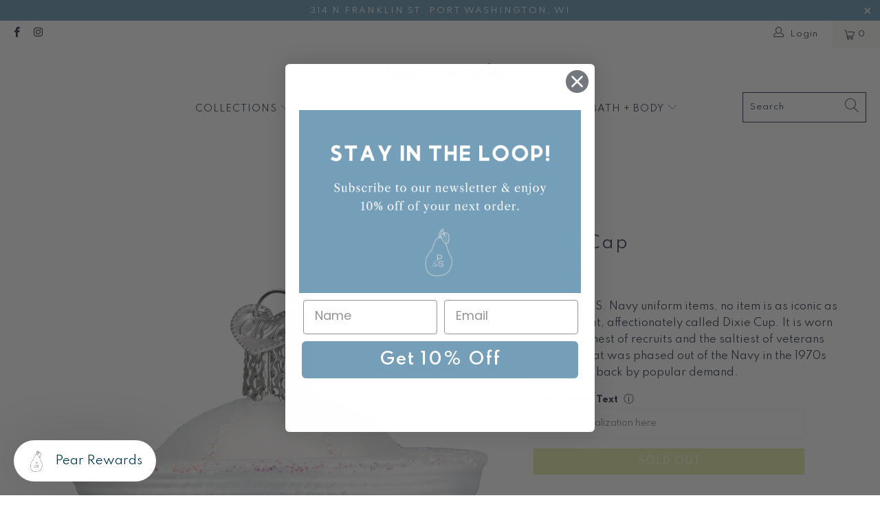

--- FILE ---
content_type: text/html; charset=utf-8
request_url: https://pearandsimple.com/products/navy-cap
body_size: 27138
content:


 <!DOCTYPE html>
<html class="no-js no-touch" lang="en"> <head> <meta charset="utf-8"> <meta http-equiv="cleartype" content="on"> <meta name="robots" content="index,follow"> <!-- Mobile Specific Metas --> <meta name="HandheldFriendly" content="True"> <meta name="MobileOptimized" content="320"> <meta name="viewport" content="width=device-width,initial-scale=1"> <meta name="theme-color" content="#ffffff"> <title>
      Title - Pear and Simple</title> <meta name="description" content="Title"/> <!-- Preconnect Domains --> <link rel="preconnect" href="https://fonts.shopifycdn.com" /> <link rel="preconnect" href="https://cdn.shopify.com" /> <link rel="preconnect" href="https://v.shopify.com" /> <link rel="preconnect" href="https://cdn.shopifycloud.com" /> <link rel="preconnect" href="https://monorail-edge.shopifysvc.com"> <!-- fallback for browsers that don't support preconnect --> <link rel="dns-prefetch" href="https://fonts.shopifycdn.com" /> <link rel="dns-prefetch" href="https://cdn.shopify.com" /> <link rel="dns-prefetch" href="https://v.shopify.com" /> <link rel="dns-prefetch" href="https://cdn.shopifycloud.com" /> <link rel="dns-prefetch" href="https://monorail-edge.shopifysvc.com"> <link rel="preconnect" href="https://productreviews.shopifycdn.com" /> <link rel="dns-prefetch" href="https://productreviews.shopifycdn.com" /> <!-- Preload Assets --> <link rel="preload" href="//pearandsimple.com/cdn/shop/t/17/assets/fancybox.css?v=19278034316635137701675705364" as="style"> <link rel="preload" href="//pearandsimple.com/cdn/shop/t/17/assets/styles.css?v=153686066171516851391759150130" as="style"> <link rel="preload" href="//pearandsimple.com/cdn/shop/t/17/assets/jquery.min.js?v=81049236547974671631675705364" as="script"> <link rel="preload" href="//pearandsimple.com/cdn/shop/t/17/assets/vendors.js?v=156815155738738603461675705364" as="script"> <link rel="preload" href="//pearandsimple.com/cdn/shop/t/17/assets/sections.js?v=26170313199795914061675705364" as="script"> <link rel="preload" href="//pearandsimple.com/cdn/shop/t/17/assets/utilities.js?v=171110146214710078901675705364" as="script"> <link rel="preload" href="//pearandsimple.com/cdn/shop/t/17/assets/app.js?v=163268396961435481381681153199" as="script"> <link rel="preconnect" href="https://fonts.googleapis.com">
<link rel="preconnect" href="https://fonts.gstatic.com" crossorigin>
<link href="https://fonts.googleapis.com/css2?family=Spartan:wght@100;200;300;400;500;600;700&display=swap" rel="stylesheet"> <!-- Stylesheet for Fancybox library --> <link href="//pearandsimple.com/cdn/shop/t/17/assets/fancybox.css?v=19278034316635137701675705364" rel="stylesheet" type="text/css" media="all" /> <!-- Stylesheets for Turbo --> <link href="//pearandsimple.com/cdn/shop/t/17/assets/styles.css?v=153686066171516851391759150130" rel="stylesheet" type="text/css" media="all" /> <script>
      window.lazySizesConfig = window.lazySizesConfig || {};

      lazySizesConfig.expand = 300;
      lazySizesConfig.loadHidden = false;

      /*! lazysizes - v5.2.2 - bgset plugin */
      !function(e,t){var a=function(){t(e.lazySizes),e.removeEventListener("lazyunveilread",a,!0)};t=t.bind(null,e,e.document),"object"==typeof module&&module.exports?t(require("lazysizes")):"function"==typeof define&&define.amd?define(["lazysizes"],t):e.lazySizes?a():e.addEventListener("lazyunveilread",a,!0)}(window,function(e,z,g){"use strict";var c,y,b,f,i,s,n,v,m;e.addEventListener&&(c=g.cfg,y=/\s+/g,b=/\s*\|\s+|\s+\|\s*/g,f=/^(.+?)(?:\s+\[\s*(.+?)\s*\])(?:\s+\[\s*(.+?)\s*\])?$/,i=/^\s*\(*\s*type\s*:\s*(.+?)\s*\)*\s*$/,s=/\(|\)|'/,n={contain:1,cover:1},v=function(e,t){var a;t&&((a=t.match(i))&&a[1]?e.setAttribute("type",a[1]):e.setAttribute("media",c.customMedia[t]||t))},m=function(e){var t,a,i,r;e.target._lazybgset&&(a=(t=e.target)._lazybgset,(i=t.currentSrc||t.src)&&((r=g.fire(a,"bgsetproxy",{src:i,useSrc:s.test(i)?JSON.stringify(i):i})).defaultPrevented||(a.style.backgroundImage="url("+r.detail.useSrc+")")),t._lazybgsetLoading&&(g.fire(a,"_lazyloaded",{},!1,!0),delete t._lazybgsetLoading))},addEventListener("lazybeforeunveil",function(e){var t,a,i,r,s,n,l,d,o,u;!e.defaultPrevented&&(t=e.target.getAttribute("data-bgset"))&&(o=e.target,(u=z.createElement("img")).alt="",u._lazybgsetLoading=!0,e.detail.firesLoad=!0,a=t,i=o,r=u,s=z.createElement("picture"),n=i.getAttribute(c.sizesAttr),l=i.getAttribute("data-ratio"),d=i.getAttribute("data-optimumx"),i._lazybgset&&i._lazybgset.parentNode==i&&i.removeChild(i._lazybgset),Object.defineProperty(r,"_lazybgset",{value:i,writable:!0}),Object.defineProperty(i,"_lazybgset",{value:s,writable:!0}),a=a.replace(y," ").split(b),s.style.display="none",r.className=c.lazyClass,1!=a.length||n||(n="auto"),a.forEach(function(e){var t,a=z.createElement("source");n&&"auto"!=n&&a.setAttribute("sizes",n),(t=e.match(f))?(a.setAttribute(c.srcsetAttr,t[1]),v(a,t[2]),v(a,t[3])):a.setAttribute(c.srcsetAttr,e),s.appendChild(a)}),n&&(r.setAttribute(c.sizesAttr,n),i.removeAttribute(c.sizesAttr),i.removeAttribute("sizes")),d&&r.setAttribute("data-optimumx",d),l&&r.setAttribute("data-ratio",l),s.appendChild(r),i.appendChild(s),setTimeout(function(){g.loader.unveil(u),g.rAF(function(){g.fire(u,"_lazyloaded",{},!0,!0),u.complete&&m({target:u})})}))}),z.addEventListener("load",m,!0),e.addEventListener("lazybeforesizes",function(e){var t,a,i,r;e.detail.instance==g&&e.target._lazybgset&&e.detail.dataAttr&&(t=e.target._lazybgset,i=t,r=(getComputedStyle(i)||{getPropertyValue:function(){}}).getPropertyValue("background-size"),!n[r]&&n[i.style.backgroundSize]&&(r=i.style.backgroundSize),n[a=r]&&(e.target._lazysizesParentFit=a,g.rAF(function(){e.target.setAttribute("data-parent-fit",a),e.target._lazysizesParentFit&&delete e.target._lazysizesParentFit})))},!0),z.documentElement.addEventListener("lazybeforesizes",function(e){var t,a;!e.defaultPrevented&&e.target._lazybgset&&e.detail.instance==g&&(e.detail.width=(t=e.target._lazybgset,a=g.gW(t,t.parentNode),(!t._lazysizesWidth||a>t._lazysizesWidth)&&(t._lazysizesWidth=a),t._lazysizesWidth))}))});

      /*! lazysizes - v5.2.2 */
      !function(e){var t=function(u,D,f){"use strict";var k,H;if(function(){var e;var t={lazyClass:"lazyload",loadedClass:"lazyloaded",loadingClass:"lazyloading",preloadClass:"lazypreload",errorClass:"lazyerror",autosizesClass:"lazyautosizes",srcAttr:"data-src",srcsetAttr:"data-srcset",sizesAttr:"data-sizes",minSize:40,customMedia:{},init:true,expFactor:1.5,hFac:.8,loadMode:2,loadHidden:true,ricTimeout:0,throttleDelay:125};H=u.lazySizesConfig||u.lazysizesConfig||{};for(e in t){if(!(e in H)){H[e]=t[e]}}}(),!D||!D.getElementsByClassName){return{init:function(){},cfg:H,noSupport:true}}var O=D.documentElement,a=u.HTMLPictureElement,P="addEventListener",$="getAttribute",q=u[P].bind(u),I=u.setTimeout,U=u.requestAnimationFrame||I,l=u.requestIdleCallback,j=/^picture$/i,r=["load","error","lazyincluded","_lazyloaded"],i={},G=Array.prototype.forEach,J=function(e,t){if(!i[t]){i[t]=new RegExp("(\\s|^)"+t+"(\\s|$)")}return i[t].test(e[$]("class")||"")&&i[t]},K=function(e,t){if(!J(e,t)){e.setAttribute("class",(e[$]("class")||"").trim()+" "+t)}},Q=function(e,t){var i;if(i=J(e,t)){e.setAttribute("class",(e[$]("class")||"").replace(i," "))}},V=function(t,i,e){var a=e?P:"removeEventListener";if(e){V(t,i)}r.forEach(function(e){t[a](e,i)})},X=function(e,t,i,a,r){var n=D.createEvent("Event");if(!i){i={}}i.instance=k;n.initEvent(t,!a,!r);n.detail=i;e.dispatchEvent(n);return n},Y=function(e,t){var i;if(!a&&(i=u.picturefill||H.pf)){if(t&&t.src&&!e[$]("srcset")){e.setAttribute("srcset",t.src)}i({reevaluate:true,elements:[e]})}else if(t&&t.src){e.src=t.src}},Z=function(e,t){return(getComputedStyle(e,null)||{})[t]},s=function(e,t,i){i=i||e.offsetWidth;while(i<H.minSize&&t&&!e._lazysizesWidth){i=t.offsetWidth;t=t.parentNode}return i},ee=function(){var i,a;var t=[];var r=[];var n=t;var s=function(){var e=n;n=t.length?r:t;i=true;a=false;while(e.length){e.shift()()}i=false};var e=function(e,t){if(i&&!t){e.apply(this,arguments)}else{n.push(e);if(!a){a=true;(D.hidden?I:U)(s)}}};e._lsFlush=s;return e}(),te=function(i,e){return e?function(){ee(i)}:function(){var e=this;var t=arguments;ee(function(){i.apply(e,t)})}},ie=function(e){var i;var a=0;var r=H.throttleDelay;var n=H.ricTimeout;var t=function(){i=false;a=f.now();e()};var s=l&&n>49?function(){l(t,{timeout:n});if(n!==H.ricTimeout){n=H.ricTimeout}}:te(function(){I(t)},true);return function(e){var t;if(e=e===true){n=33}if(i){return}i=true;t=r-(f.now()-a);if(t<0){t=0}if(e||t<9){s()}else{I(s,t)}}},ae=function(e){var t,i;var a=99;var r=function(){t=null;e()};var n=function(){var e=f.now()-i;if(e<a){I(n,a-e)}else{(l||r)(r)}};return function(){i=f.now();if(!t){t=I(n,a)}}},e=function(){var v,m,c,h,e;var y,z,g,p,C,b,A;var n=/^img$/i;var d=/^iframe$/i;var E="onscroll"in u&&!/(gle|ing)bot/.test(navigator.userAgent);var _=0;var w=0;var N=0;var M=-1;var x=function(e){N--;if(!e||N<0||!e.target){N=0}};var W=function(e){if(A==null){A=Z(D.body,"visibility")=="hidden"}return A||!(Z(e.parentNode,"visibility")=="hidden"&&Z(e,"visibility")=="hidden")};var S=function(e,t){var i;var a=e;var r=W(e);g-=t;b+=t;p-=t;C+=t;while(r&&(a=a.offsetParent)&&a!=D.body&&a!=O){r=(Z(a,"opacity")||1)>0;if(r&&Z(a,"overflow")!="visible"){i=a.getBoundingClientRect();r=C>i.left&&p<i.right&&b>i.top-1&&g<i.bottom+1}}return r};var t=function(){var e,t,i,a,r,n,s,l,o,u,f,c;var d=k.elements;if((h=H.loadMode)&&N<8&&(e=d.length)){t=0;M++;for(;t<e;t++){if(!d[t]||d[t]._lazyRace){continue}if(!E||k.prematureUnveil&&k.prematureUnveil(d[t])){R(d[t]);continue}if(!(l=d[t][$]("data-expand"))||!(n=l*1)){n=w}if(!u){u=!H.expand||H.expand<1?O.clientHeight>500&&O.clientWidth>500?500:370:H.expand;k._defEx=u;f=u*H.expFactor;c=H.hFac;A=null;if(w<f&&N<1&&M>2&&h>2&&!D.hidden){w=f;M=0}else if(h>1&&M>1&&N<6){w=u}else{w=_}}if(o!==n){y=innerWidth+n*c;z=innerHeight+n;s=n*-1;o=n}i=d[t].getBoundingClientRect();if((b=i.bottom)>=s&&(g=i.top)<=z&&(C=i.right)>=s*c&&(p=i.left)<=y&&(b||C||p||g)&&(H.loadHidden||W(d[t]))&&(m&&N<3&&!l&&(h<3||M<4)||S(d[t],n))){R(d[t]);r=true;if(N>9){break}}else if(!r&&m&&!a&&N<4&&M<4&&h>2&&(v[0]||H.preloadAfterLoad)&&(v[0]||!l&&(b||C||p||g||d[t][$](H.sizesAttr)!="auto"))){a=v[0]||d[t]}}if(a&&!r){R(a)}}};var i=ie(t);var B=function(e){var t=e.target;if(t._lazyCache){delete t._lazyCache;return}x(e);K(t,H.loadedClass);Q(t,H.loadingClass);V(t,L);X(t,"lazyloaded")};var a=te(B);var L=function(e){a({target:e.target})};var T=function(t,i){try{t.contentWindow.location.replace(i)}catch(e){t.src=i}};var F=function(e){var t;var i=e[$](H.srcsetAttr);if(t=H.customMedia[e[$]("data-media")||e[$]("media")]){e.setAttribute("media",t)}if(i){e.setAttribute("srcset",i)}};var s=te(function(t,e,i,a,r){var n,s,l,o,u,f;if(!(u=X(t,"lazybeforeunveil",e)).defaultPrevented){if(a){if(i){K(t,H.autosizesClass)}else{t.setAttribute("sizes",a)}}s=t[$](H.srcsetAttr);n=t[$](H.srcAttr);if(r){l=t.parentNode;o=l&&j.test(l.nodeName||"")}f=e.firesLoad||"src"in t&&(s||n||o);u={target:t};K(t,H.loadingClass);if(f){clearTimeout(c);c=I(x,2500);V(t,L,true)}if(o){G.call(l.getElementsByTagName("source"),F)}if(s){t.setAttribute("srcset",s)}else if(n&&!o){if(d.test(t.nodeName)){T(t,n)}else{t.src=n}}if(r&&(s||o)){Y(t,{src:n})}}if(t._lazyRace){delete t._lazyRace}Q(t,H.lazyClass);ee(function(){var e=t.complete&&t.naturalWidth>1;if(!f||e){if(e){K(t,"ls-is-cached")}B(u);t._lazyCache=true;I(function(){if("_lazyCache"in t){delete t._lazyCache}},9)}if(t.loading=="lazy"){N--}},true)});var R=function(e){if(e._lazyRace){return}var t;var i=n.test(e.nodeName);var a=i&&(e[$](H.sizesAttr)||e[$]("sizes"));var r=a=="auto";if((r||!m)&&i&&(e[$]("src")||e.srcset)&&!e.complete&&!J(e,H.errorClass)&&J(e,H.lazyClass)){return}t=X(e,"lazyunveilread").detail;if(r){re.updateElem(e,true,e.offsetWidth)}e._lazyRace=true;N++;s(e,t,r,a,i)};var r=ae(function(){H.loadMode=3;i()});var l=function(){if(H.loadMode==3){H.loadMode=2}r()};var o=function(){if(m){return}if(f.now()-e<999){I(o,999);return}m=true;H.loadMode=3;i();q("scroll",l,true)};return{_:function(){e=f.now();k.elements=D.getElementsByClassName(H.lazyClass);v=D.getElementsByClassName(H.lazyClass+" "+H.preloadClass);q("scroll",i,true);q("resize",i,true);q("pageshow",function(e){if(e.persisted){var t=D.querySelectorAll("."+H.loadingClass);if(t.length&&t.forEach){U(function(){t.forEach(function(e){if(e.complete){R(e)}})})}}});if(u.MutationObserver){new MutationObserver(i).observe(O,{childList:true,subtree:true,attributes:true})}else{O[P]("DOMNodeInserted",i,true);O[P]("DOMAttrModified",i,true);setInterval(i,999)}q("hashchange",i,true);["focus","mouseover","click","load","transitionend","animationend"].forEach(function(e){D[P](e,i,true)});if(/d$|^c/.test(D.readyState)){o()}else{q("load",o);D[P]("DOMContentLoaded",i);I(o,2e4)}if(k.elements.length){t();ee._lsFlush()}else{i()}},checkElems:i,unveil:R,_aLSL:l}}(),re=function(){var i;var n=te(function(e,t,i,a){var r,n,s;e._lazysizesWidth=a;a+="px";e.setAttribute("sizes",a);if(j.test(t.nodeName||"")){r=t.getElementsByTagName("source");for(n=0,s=r.length;n<s;n++){r[n].setAttribute("sizes",a)}}if(!i.detail.dataAttr){Y(e,i.detail)}});var a=function(e,t,i){var a;var r=e.parentNode;if(r){i=s(e,r,i);a=X(e,"lazybeforesizes",{width:i,dataAttr:!!t});if(!a.defaultPrevented){i=a.detail.width;if(i&&i!==e._lazysizesWidth){n(e,r,a,i)}}}};var e=function(){var e;var t=i.length;if(t){e=0;for(;e<t;e++){a(i[e])}}};var t=ae(e);return{_:function(){i=D.getElementsByClassName(H.autosizesClass);q("resize",t)},checkElems:t,updateElem:a}}(),t=function(){if(!t.i&&D.getElementsByClassName){t.i=true;re._();e._()}};return I(function(){H.init&&t()}),k={cfg:H,autoSizer:re,loader:e,init:t,uP:Y,aC:K,rC:Q,hC:J,fire:X,gW:s,rAF:ee}}(e,e.document,Date);e.lazySizes=t,"object"==typeof module&&module.exports&&(module.exports=t)}("undefined"!=typeof window?window:{});</script> <!-- Icons --> <link rel="shortcut icon" type="image/x-icon" href="//pearandsimple.com/cdn/shop/files/pear-lime-filled_180x180.png?v=1724860864"> <link rel="apple-touch-icon" href="//pearandsimple.com/cdn/shop/files/pear-lime-filled_180x180.png?v=1724860864"/> <link rel="apple-touch-icon" sizes="57x57" href="//pearandsimple.com/cdn/shop/files/pear-lime-filled_57x57.png?v=1724860864"/> <link rel="apple-touch-icon" sizes="60x60" href="//pearandsimple.com/cdn/shop/files/pear-lime-filled_60x60.png?v=1724860864"/> <link rel="apple-touch-icon" sizes="72x72" href="//pearandsimple.com/cdn/shop/files/pear-lime-filled_72x72.png?v=1724860864"/> <link rel="apple-touch-icon" sizes="76x76" href="//pearandsimple.com/cdn/shop/files/pear-lime-filled_76x76.png?v=1724860864"/> <link rel="apple-touch-icon" sizes="114x114" href="//pearandsimple.com/cdn/shop/files/pear-lime-filled_114x114.png?v=1724860864"/> <link rel="apple-touch-icon" sizes="180x180" href="//pearandsimple.com/cdn/shop/files/pear-lime-filled_180x180.png?v=1724860864"/> <link rel="apple-touch-icon" sizes="228x228" href="//pearandsimple.com/cdn/shop/files/pear-lime-filled_228x228.png?v=1724860864"/> <link rel="canonical" href="https://pearandsimple.com/products/navy-cap"/> <script src="//pearandsimple.com/cdn/shop/t/17/assets/jquery.min.js?v=81049236547974671631675705364" defer></script> <script type="text/javascript" src="/services/javascripts/currencies.js" data-no-instant></script> <script src="//pearandsimple.com/cdn/shop/t/17/assets/currencies.js?v=123947745901353827081675705364" defer></script> <script>
      window.Theme = window.Theme || {};
      window.Theme.version = '7.0.0';
      window.Theme.name = 'Turbo';</script>
    


    
<template id="price-ui"><span class="price " data-price></span><span class="compare-at-price" data-compare-at-price></span><span class="unit-pricing" data-unit-pricing></span></template> <template id="price-ui-badge"><div class="price-ui-badge__sticker"> <span class="price-ui-badge__sticker-text" data-badge></span></div></template> <template id="price-ui__price"><span class="money" data-price></span></template> <template id="price-ui__price-range"><span class="price-min" data-price-min><span class="money" data-price></span></span> - <span class="price-max" data-price-max><span class="money" data-price></span></span></template> <template id="price-ui__unit-pricing"><span class="unit-quantity" data-unit-quantity></span> | <span class="unit-price" data-unit-price><span class="money" data-price></span></span> / <span class="unit-measurement" data-unit-measurement></span></template> <template id="price-ui-badge__percent-savings-range">Save up to <span data-price-percent></span>%</template> <template id="price-ui-badge__percent-savings">Save <span data-price-percent></span>%</template> <template id="price-ui-badge__price-savings-range">Save up to <span class="money" data-price></span></template> <template id="price-ui-badge__price-savings">Save <span class="money" data-price></span></template> <template id="price-ui-badge__on-sale">Sale</template> <template id="price-ui-badge__sold-out">Sold out</template> <template id="price-ui-badge__in-stock">In stock</template> <script>
      
window.Shopify = window.Shopify || {};window.Shopify.theme_settings = {};
window.Currency = window.Currency || {};window.Shopify.routes = {};window.Shopify.theme_settings.display_tos_checkbox = false;window.Shopify.theme_settings.go_to_checkout = false;window.Shopify.theme_settings.cart_action = "redirect_cart";window.Shopify.theme_settings.cart_shipping_calculator = false;window.Shopify.theme_settings.collection_swatches = false;window.Shopify.theme_settings.collection_secondary_image = true;


window.Currency.show_multiple_currencies = true;
window.Currency.shop_currency = "USD";
window.Currency.default_currency = "USD";
window.Currency.display_format = "money_format";
window.Currency.money_format = "$ {{amount}}";
window.Currency.money_format_no_currency = "$ {{amount}}";
window.Currency.money_format_currency = "$ {{amount}} USD";
window.Currency.native_multi_currency = true;
window.Currency.iso_code = "USD";
window.Currency.symbol = "$";window.Shopify.theme_settings.display_inventory_left = false;window.Shopify.theme_settings.inventory_threshold = 10;window.Shopify.theme_settings.limit_quantity = true;window.Shopify.theme_settings.menu_position = "inline";window.Shopify.theme_settings.newsletter_popup = false;window.Shopify.theme_settings.newsletter_popup_days = "0";window.Shopify.theme_settings.newsletter_popup_mobile = false;window.Shopify.theme_settings.newsletter_popup_seconds = 0;window.Shopify.theme_settings.pagination_type = "basic_pagination";window.Shopify.theme_settings.search_pagination_type = "infinite_scroll";window.Shopify.theme_settings.enable_shopify_review_comments = true;window.Shopify.theme_settings.enable_shopify_collection_badges = false;window.Shopify.theme_settings.quick_shop_thumbnail_position = "bottom-thumbnails";window.Shopify.theme_settings.product_form_style = "select";window.Shopify.theme_settings.sale_banner_enabled = false;window.Shopify.theme_settings.display_savings = true;window.Shopify.theme_settings.display_sold_out_price = false;window.Shopify.theme_settings.sold_out_text = "Sold Out";window.Shopify.theme_settings.free_text = "Free";window.Shopify.theme_settings.video_looping = false;window.Shopify.theme_settings.quick_shop_style = "inline";window.Shopify.theme_settings.hover_enabled = false;window.Shopify.routes.cart_url = "/cart";window.Shopify.routes.root_url = "/";window.Shopify.routes.search_url = "/search";window.Shopify.theme_settings.image_loading_style = "appear";window.Shopify.theme_settings.search_option = "product,page,article";window.Shopify.theme_settings.search_items_to_display = 10;window.Shopify.theme_settings.enable_autocomplete = true;window.Shopify.theme_settings.page_dots_enabled = true;window.Shopify.theme_settings.slideshow_arrow_size = "bold";window.Shopify.theme_settings.quick_shop_enabled = false;window.Shopify.translation =window.Shopify.translation || {};window.Shopify.translation.agree_to_terms_warning = "You must agree with the terms and conditions to checkout.";window.Shopify.translation.one_item_left = "item left";window.Shopify.translation.items_left_text = "items left";window.Shopify.translation.cart_savings_text = "Total Savings";window.Shopify.translation.cart_discount_text = "Discount";window.Shopify.translation.cart_subtotal_text = "Subtotal";window.Shopify.translation.cart_remove_text = "Remove";window.Shopify.translation.cart_free_text = "Free";window.Shopify.translation.newsletter_success_text = "Thank you for joining our mailing list!";window.Shopify.translation.notify_email = "Enter your email address...";window.Shopify.translation.notify_email_value = "Translation missing: en.contact.fields.email";window.Shopify.translation.notify_email_send = "Send";window.Shopify.translation.notify_message_first = "Please notify me when ";window.Shopify.translation.notify_message_last = " becomes available - ";window.Shopify.translation.notify_success_text = "Thanks! We will notify you when this product becomes available!";window.Shopify.translation.add_to_cart = "Add to Cart";window.Shopify.translation.coming_soon_text = "Coming Soon";window.Shopify.translation.sold_out_text = "Sold Out";window.Shopify.translation.sale_text = "Sale";window.Shopify.translation.savings_text = "You Save";window.Shopify.translation.from_text = "from";window.Shopify.translation.new_text = "New";window.Shopify.translation.pre_order_text = "Pre-Order";window.Shopify.translation.unavailable_text = "Unavailable";window.Shopify.translation.all_results = "View all results";window.Shopify.translation.no_results = "Sorry, no results!";window.Shopify.media_queries =window.Shopify.media_queries || {};window.Shopify.media_queries.small = window.matchMedia( "(max-width: 480px)" );window.Shopify.media_queries.medium = window.matchMedia( "(max-width: 798px)" );window.Shopify.media_queries.large = window.matchMedia( "(min-width: 799px)" );window.Shopify.media_queries.larger = window.matchMedia( "(min-width: 960px)" );window.Shopify.media_queries.xlarge = window.matchMedia( "(min-width: 1200px)" );window.Shopify.media_queries.ie10 = window.matchMedia( "all and (-ms-high-contrast: none), (-ms-high-contrast: active)" );window.Shopify.media_queries.tablet = window.matchMedia( "only screen and (min-width: 799px) and (max-width: 1024px)" );</script> <script src="//pearandsimple.com/cdn/shop/t/17/assets/vendors.js?v=156815155738738603461675705364" defer></script> <script src="//pearandsimple.com/cdn/shop/t/17/assets/sections.js?v=26170313199795914061675705364" defer></script> <script src="//pearandsimple.com/cdn/shop/t/17/assets/utilities.js?v=171110146214710078901675705364" defer></script> <script src="//pearandsimple.com/cdn/shop/t/17/assets/app.js?v=163268396961435481381681153199" defer></script> <script></script> <script>window.performance && window.performance.mark && window.performance.mark('shopify.content_for_header.start');</script><meta id="shopify-digital-wallet" name="shopify-digital-wallet" content="/10167635/digital_wallets/dialog">
<meta name="shopify-checkout-api-token" content="693e670ae5525307bf0bc1ac23345eb7">
<link rel="alternate" type="application/json+oembed" href="https://pearandsimple.com/products/navy-cap.oembed">
<script async="async" src="/checkouts/internal/preloads.js?locale=en-US"></script>
<link rel="preconnect" href="https://shop.app" crossorigin="anonymous">
<script async="async" src="https://shop.app/checkouts/internal/preloads.js?locale=en-US&shop_id=10167635" crossorigin="anonymous"></script>
<script id="apple-pay-shop-capabilities" type="application/json">{"shopId":10167635,"countryCode":"US","currencyCode":"USD","merchantCapabilities":["supports3DS"],"merchantId":"gid:\/\/shopify\/Shop\/10167635","merchantName":"Pear and Simple","requiredBillingContactFields":["postalAddress","email","phone"],"requiredShippingContactFields":["postalAddress","email","phone"],"shippingType":"shipping","supportedNetworks":["visa","masterCard","amex","discover","elo","jcb"],"total":{"type":"pending","label":"Pear and Simple","amount":"1.00"},"shopifyPaymentsEnabled":true,"supportsSubscriptions":true}</script>
<script id="shopify-features" type="application/json">{"accessToken":"693e670ae5525307bf0bc1ac23345eb7","betas":["rich-media-storefront-analytics"],"domain":"pearandsimple.com","predictiveSearch":true,"shopId":10167635,"locale":"en"}</script>
<script>var Shopify = Shopify || {};
Shopify.shop = "pear-and-simple.myshopify.com";
Shopify.locale = "en";
Shopify.currency = {"active":"USD","rate":"1.0"};
Shopify.country = "US";
Shopify.theme = {"name":"Pear\u0026Simple -- Mega menus","id":136131150061,"schema_name":"Turbo","schema_version":"7.0.0","theme_store_id":null,"role":"main"};
Shopify.theme.handle = "null";
Shopify.theme.style = {"id":null,"handle":null};
Shopify.cdnHost = "pearandsimple.com/cdn";
Shopify.routes = Shopify.routes || {};
Shopify.routes.root = "/";</script>
<script type="module">!function(o){(o.Shopify=o.Shopify||{}).modules=!0}(window);</script>
<script>!function(o){function n(){var o=[];function n(){o.push(Array.prototype.slice.apply(arguments))}return n.q=o,n}var t=o.Shopify=o.Shopify||{};t.loadFeatures=n(),t.autoloadFeatures=n()}(window);</script>
<script>
  window.ShopifyPay = window.ShopifyPay || {};
  window.ShopifyPay.apiHost = "shop.app\/pay";
  window.ShopifyPay.redirectState = null;
</script>
<script id="shop-js-analytics" type="application/json">{"pageType":"product"}</script>
<script defer="defer" async type="module" src="//pearandsimple.com/cdn/shopifycloud/shop-js/modules/v2/client.init-shop-cart-sync_C5BV16lS.en.esm.js"></script>
<script defer="defer" async type="module" src="//pearandsimple.com/cdn/shopifycloud/shop-js/modules/v2/chunk.common_CygWptCX.esm.js"></script>
<script type="module">
  await import("//pearandsimple.com/cdn/shopifycloud/shop-js/modules/v2/client.init-shop-cart-sync_C5BV16lS.en.esm.js");
await import("//pearandsimple.com/cdn/shopifycloud/shop-js/modules/v2/chunk.common_CygWptCX.esm.js");

  window.Shopify.SignInWithShop?.initShopCartSync?.({"fedCMEnabled":true,"windoidEnabled":true});

</script>
<script defer="defer" async type="module" src="//pearandsimple.com/cdn/shopifycloud/shop-js/modules/v2/client.payment-terms_CZxnsJam.en.esm.js"></script>
<script defer="defer" async type="module" src="//pearandsimple.com/cdn/shopifycloud/shop-js/modules/v2/chunk.common_CygWptCX.esm.js"></script>
<script defer="defer" async type="module" src="//pearandsimple.com/cdn/shopifycloud/shop-js/modules/v2/chunk.modal_D71HUcav.esm.js"></script>
<script type="module">
  await import("//pearandsimple.com/cdn/shopifycloud/shop-js/modules/v2/client.payment-terms_CZxnsJam.en.esm.js");
await import("//pearandsimple.com/cdn/shopifycloud/shop-js/modules/v2/chunk.common_CygWptCX.esm.js");
await import("//pearandsimple.com/cdn/shopifycloud/shop-js/modules/v2/chunk.modal_D71HUcav.esm.js");

  
</script>
<script>
  window.Shopify = window.Shopify || {};
  if (!window.Shopify.featureAssets) window.Shopify.featureAssets = {};
  window.Shopify.featureAssets['shop-js'] = {"shop-cart-sync":["modules/v2/client.shop-cart-sync_ZFArdW7E.en.esm.js","modules/v2/chunk.common_CygWptCX.esm.js"],"init-fed-cm":["modules/v2/client.init-fed-cm_CmiC4vf6.en.esm.js","modules/v2/chunk.common_CygWptCX.esm.js"],"shop-button":["modules/v2/client.shop-button_tlx5R9nI.en.esm.js","modules/v2/chunk.common_CygWptCX.esm.js"],"shop-cash-offers":["modules/v2/client.shop-cash-offers_DOA2yAJr.en.esm.js","modules/v2/chunk.common_CygWptCX.esm.js","modules/v2/chunk.modal_D71HUcav.esm.js"],"init-windoid":["modules/v2/client.init-windoid_sURxWdc1.en.esm.js","modules/v2/chunk.common_CygWptCX.esm.js"],"shop-toast-manager":["modules/v2/client.shop-toast-manager_ClPi3nE9.en.esm.js","modules/v2/chunk.common_CygWptCX.esm.js"],"init-shop-email-lookup-coordinator":["modules/v2/client.init-shop-email-lookup-coordinator_B8hsDcYM.en.esm.js","modules/v2/chunk.common_CygWptCX.esm.js"],"init-shop-cart-sync":["modules/v2/client.init-shop-cart-sync_C5BV16lS.en.esm.js","modules/v2/chunk.common_CygWptCX.esm.js"],"avatar":["modules/v2/client.avatar_BTnouDA3.en.esm.js"],"pay-button":["modules/v2/client.pay-button_FdsNuTd3.en.esm.js","modules/v2/chunk.common_CygWptCX.esm.js"],"init-customer-accounts":["modules/v2/client.init-customer-accounts_DxDtT_ad.en.esm.js","modules/v2/client.shop-login-button_C5VAVYt1.en.esm.js","modules/v2/chunk.common_CygWptCX.esm.js","modules/v2/chunk.modal_D71HUcav.esm.js"],"init-shop-for-new-customer-accounts":["modules/v2/client.init-shop-for-new-customer-accounts_ChsxoAhi.en.esm.js","modules/v2/client.shop-login-button_C5VAVYt1.en.esm.js","modules/v2/chunk.common_CygWptCX.esm.js","modules/v2/chunk.modal_D71HUcav.esm.js"],"shop-login-button":["modules/v2/client.shop-login-button_C5VAVYt1.en.esm.js","modules/v2/chunk.common_CygWptCX.esm.js","modules/v2/chunk.modal_D71HUcav.esm.js"],"init-customer-accounts-sign-up":["modules/v2/client.init-customer-accounts-sign-up_CPSyQ0Tj.en.esm.js","modules/v2/client.shop-login-button_C5VAVYt1.en.esm.js","modules/v2/chunk.common_CygWptCX.esm.js","modules/v2/chunk.modal_D71HUcav.esm.js"],"shop-follow-button":["modules/v2/client.shop-follow-button_Cva4Ekp9.en.esm.js","modules/v2/chunk.common_CygWptCX.esm.js","modules/v2/chunk.modal_D71HUcav.esm.js"],"checkout-modal":["modules/v2/client.checkout-modal_BPM8l0SH.en.esm.js","modules/v2/chunk.common_CygWptCX.esm.js","modules/v2/chunk.modal_D71HUcav.esm.js"],"lead-capture":["modules/v2/client.lead-capture_Bi8yE_yS.en.esm.js","modules/v2/chunk.common_CygWptCX.esm.js","modules/v2/chunk.modal_D71HUcav.esm.js"],"shop-login":["modules/v2/client.shop-login_D6lNrXab.en.esm.js","modules/v2/chunk.common_CygWptCX.esm.js","modules/v2/chunk.modal_D71HUcav.esm.js"],"payment-terms":["modules/v2/client.payment-terms_CZxnsJam.en.esm.js","modules/v2/chunk.common_CygWptCX.esm.js","modules/v2/chunk.modal_D71HUcav.esm.js"]};
</script>
<script>(function() {
  var isLoaded = false;
  function asyncLoad() {
    if (isLoaded) return;
    isLoaded = true;
    var urls = ["\/\/d1liekpayvooaz.cloudfront.net\/apps\/customizery\/customizery.js?shop=pear-and-simple.myshopify.com","https:\/\/str.rise-ai.com\/?shop=pear-and-simple.myshopify.com","https:\/\/strn.rise-ai.com\/?shop=pear-and-simple.myshopify.com","https:\/\/cdn.hextom.com\/js\/quickannouncementbar.js?shop=pear-and-simple.myshopify.com"];
    for (var i = 0; i <urls.length; i++) {
      var s = document.createElement('script');
      s.type = 'text/javascript';
      s.async = true;
      s.src = urls[i];
      var x = document.getElementsByTagName('script')[0];
      x.parentNode.insertBefore(s, x);
    }
  };
  if(window.attachEvent) {
    window.attachEvent('onload', asyncLoad);
  } else {
    window.addEventListener('load', asyncLoad, false);
  }
})();</script>
<script id="__st">var __st={"a":10167635,"offset":-21600,"reqid":"a762ea85-8c28-437d-ad5c-f5d1deea0231-1768731303","pageurl":"pearandsimple.com\/products\/navy-cap","u":"ebde6320e028","p":"product","rtyp":"product","rid":5848220860577};</script>
<script>window.ShopifyPaypalV4VisibilityTracking = true;</script>
<script id="captcha-bootstrap">!function(){'use strict';const t='contact',e='account',n='new_comment',o=[[t,t],['blogs',n],['comments',n],[t,'customer']],c=[[e,'customer_login'],[e,'guest_login'],[e,'recover_customer_password'],[e,'create_customer']],r=t=>t.map((([t,e])=>`form[action*='/${t}']:not([data-nocaptcha='true']) input[name='form_type'][value='${e}']`)).join(','),a=t=>()=>t?[...document.querySelectorAll(t)].map((t=>t.form)):[];function s(){const t=[...o],e=r(t);return a(e)}const i='password',u='form_key',d=['recaptcha-v3-token','g-recaptcha-response','h-captcha-response',i],f=()=>{try{return window.sessionStorage}catch{return}},m='__shopify_v',_=t=>t.elements[u];function p(t,e,n=!1){try{const o=window.sessionStorage,c=JSON.parse(o.getItem(e)),{data:r}=function(t){const{data:e,action:n}=t;return t[m]||n?{data:e,action:n}:{data:t,action:n}}(c);for(const[e,n]of Object.entries(r))t.elements[e]&&(t.elements[e].value=n);n&&o.removeItem(e)}catch(o){console.error('form repopulation failed',{error:o})}}const l='form_type',E='cptcha';function T(t){t.dataset[E]=!0}const w=window,h=w.document,L='Shopify',v='ce_forms',y='captcha';let A=!1;((t,e)=>{const n=(g='f06e6c50-85a8-45c8-87d0-21a2b65856fe',I='https://cdn.shopify.com/shopifycloud/storefront-forms-hcaptcha/ce_storefront_forms_captcha_hcaptcha.v1.5.2.iife.js',D={infoText:'Protected by hCaptcha',privacyText:'Privacy',termsText:'Terms'},(t,e,n)=>{const o=w[L][v],c=o.bindForm;if(c)return c(t,g,e,D).then(n);var r;o.q.push([[t,g,e,D],n]),r=I,A||(h.body.append(Object.assign(h.createElement('script'),{id:'captcha-provider',async:!0,src:r})),A=!0)});var g,I,D;w[L]=w[L]||{},w[L][v]=w[L][v]||{},w[L][v].q=[],w[L][y]=w[L][y]||{},w[L][y].protect=function(t,e){n(t,void 0,e),T(t)},Object.freeze(w[L][y]),function(t,e,n,w,h,L){const[v,y,A,g]=function(t,e,n){const i=e?o:[],u=t?c:[],d=[...i,...u],f=r(d),m=r(i),_=r(d.filter((([t,e])=>n.includes(e))));return[a(f),a(m),a(_),s()]}(w,h,L),I=t=>{const e=t.target;return e instanceof HTMLFormElement?e:e&&e.form},D=t=>v().includes(t);t.addEventListener('submit',(t=>{const e=I(t);if(!e)return;const n=D(e)&&!e.dataset.hcaptchaBound&&!e.dataset.recaptchaBound,o=_(e),c=g().includes(e)&&(!o||!o.value);(n||c)&&t.preventDefault(),c&&!n&&(function(t){try{if(!f())return;!function(t){const e=f();if(!e)return;const n=_(t);if(!n)return;const o=n.value;o&&e.removeItem(o)}(t);const e=Array.from(Array(32),(()=>Math.random().toString(36)[2])).join('');!function(t,e){_(t)||t.append(Object.assign(document.createElement('input'),{type:'hidden',name:u})),t.elements[u].value=e}(t,e),function(t,e){const n=f();if(!n)return;const o=[...t.querySelectorAll(`input[type='${i}']`)].map((({name:t})=>t)),c=[...d,...o],r={};for(const[a,s]of new FormData(t).entries())c.includes(a)||(r[a]=s);n.setItem(e,JSON.stringify({[m]:1,action:t.action,data:r}))}(t,e)}catch(e){console.error('failed to persist form',e)}}(e),e.submit())}));const S=(t,e)=>{t&&!t.dataset[E]&&(n(t,e.some((e=>e===t))),T(t))};for(const o of['focusin','change'])t.addEventListener(o,(t=>{const e=I(t);D(e)&&S(e,y())}));const B=e.get('form_key'),M=e.get(l),P=B&&M;t.addEventListener('DOMContentLoaded',(()=>{const t=y();if(P)for(const e of t)e.elements[l].value===M&&p(e,B);[...new Set([...A(),...v().filter((t=>'true'===t.dataset.shopifyCaptcha))])].forEach((e=>S(e,t)))}))}(h,new URLSearchParams(w.location.search),n,t,e,['guest_login'])})(!0,!0)}();</script>
<script integrity="sha256-4kQ18oKyAcykRKYeNunJcIwy7WH5gtpwJnB7kiuLZ1E=" data-source-attribution="shopify.loadfeatures" defer="defer" src="//pearandsimple.com/cdn/shopifycloud/storefront/assets/storefront/load_feature-a0a9edcb.js" crossorigin="anonymous"></script>
<script crossorigin="anonymous" defer="defer" src="//pearandsimple.com/cdn/shopifycloud/storefront/assets/shopify_pay/storefront-65b4c6d7.js?v=20250812"></script>
<script data-source-attribution="shopify.dynamic_checkout.dynamic.init">var Shopify=Shopify||{};Shopify.PaymentButton=Shopify.PaymentButton||{isStorefrontPortableWallets:!0,init:function(){window.Shopify.PaymentButton.init=function(){};var t=document.createElement("script");t.src="https://pearandsimple.com/cdn/shopifycloud/portable-wallets/latest/portable-wallets.en.js",t.type="module",document.head.appendChild(t)}};
</script>
<script data-source-attribution="shopify.dynamic_checkout.buyer_consent">
  function portableWalletsHideBuyerConsent(e){var t=document.getElementById("shopify-buyer-consent"),n=document.getElementById("shopify-subscription-policy-button");t&&n&&(t.classList.add("hidden"),t.setAttribute("aria-hidden","true"),n.removeEventListener("click",e))}function portableWalletsShowBuyerConsent(e){var t=document.getElementById("shopify-buyer-consent"),n=document.getElementById("shopify-subscription-policy-button");t&&n&&(t.classList.remove("hidden"),t.removeAttribute("aria-hidden"),n.addEventListener("click",e))}window.Shopify?.PaymentButton&&(window.Shopify.PaymentButton.hideBuyerConsent=portableWalletsHideBuyerConsent,window.Shopify.PaymentButton.showBuyerConsent=portableWalletsShowBuyerConsent);
</script>
<script data-source-attribution="shopify.dynamic_checkout.cart.bootstrap">document.addEventListener("DOMContentLoaded",(function(){function t(){return document.querySelector("shopify-accelerated-checkout-cart, shopify-accelerated-checkout")}if(t())Shopify.PaymentButton.init();else{new MutationObserver((function(e,n){t()&&(Shopify.PaymentButton.init(),n.disconnect())})).observe(document.body,{childList:!0,subtree:!0})}}));
</script>
<link id="shopify-accelerated-checkout-styles" rel="stylesheet" media="screen" href="https://pearandsimple.com/cdn/shopifycloud/portable-wallets/latest/accelerated-checkout-backwards-compat.css" crossorigin="anonymous">
<style id="shopify-accelerated-checkout-cart">
        #shopify-buyer-consent {
  margin-top: 1em;
  display: inline-block;
  width: 100%;
}

#shopify-buyer-consent.hidden {
  display: none;
}

#shopify-subscription-policy-button {
  background: none;
  border: none;
  padding: 0;
  text-decoration: underline;
  font-size: inherit;
  cursor: pointer;
}

#shopify-subscription-policy-button::before {
  box-shadow: none;
}

      </style>

<script>window.performance && window.performance.mark && window.performance.mark('shopify.content_for_header.end');</script>

    

<meta name="author" content="Pear and Simple">
<meta property="og:url" content="https://pearandsimple.com/products/navy-cap">
<meta property="og:site_name" content="Pear and Simple"> <meta property="og:type" content="product"> <meta property="og:title" content="Navy Cap"> <meta property="og:image" content="https://pearandsimple.com/cdn/shop/products/32377_2_600x.png?v=1604542052"> <meta property="og:image:secure_url" content="https://pearandsimple.com/cdn/shop/products/32377_2_600x.png?v=1604542052"> <meta property="og:image:width" content="1200"> <meta property="og:image:height" content="1200"> <meta property="product:price:amount" content="19.99"> <meta property="product:price:currency" content="USD"> <meta property="og:description" content="Title">




<meta name="twitter:card" content="summary"> <meta name="twitter:title" content="Navy Cap"> <meta name="twitter:description" content="Of all the U.S. Navy uniform items, no item is as iconic as the white hat, affectionately called Dixie Cup. It is worn by the greenest of recruits and the saltiest of veterans alike. The hat was phased out of the Navy in the 1970s but brought back by popular demand."> <meta name="twitter:image" content="https://pearandsimple.com/cdn/shop/products/32377_2_240x.png?v=1604542052"> <meta name="twitter:image:width" content="240"> <meta name="twitter:image:height" content="240"> <meta name="twitter:image:alt" content="Navy Cap"> <script defer>

  /**
   * IMPORTANT!
   * Do not edit this file. Any changes made could be overwritten by Giftship at
   * any time. If you need assistance, please reach out to us at support@gist-apps.com.
   *
   * The below code is critical to the functionality of Giftship's multiple shipping
   * address and bundle features. It also greatly improves the load time of the
   * application.
   */

  if (typeof(GIST) == 'undefined') {
    window.GIST = GIST = {};
  }
  if (typeof(GIST.f) == 'undefined') {
    GIST.f = {};
  }

  GIST.f._isEmpty = function(obj){

    for(var prop in obj) {
      if(obj.hasOwnProperty(prop)) {
        return false;
      }
    }

    return JSON.stringify(obj) === JSON.stringify({});

  };

  GIST.bundles   = [];
  GIST.remove    = {};
  GIST.discounts = [];

  
  
  

  

  
  GIST._bundleCart = false;
  

  

  
  if (GIST.remove && !GIST.f._isEmpty(GIST.remove) ) {

    GIST.xhr = new XMLHttpRequest();
    GIST.xhr.open('POST', Shopify.routes.root + 'cart/update.js');
    GIST.xhr.setRequestHeader('Content-Type', 'application/json');
    GIST.xhr.onload = function() {
      if (GIST.xhr.status === 200 && window.performance) {
         var navEntries = window.performance.getEntriesByType('navigation');
         if (navEntries.length > 0 && navEntries[0].type === 'back_forward') {
            location.reload();
         } else if (window.performance.navigation && window.performance.navigation.type == window.performance.navigation.TYPE_BACK_FORWARD) {
            location.reload();
         }
       }
    };
    GIST.xhr.send(JSON.stringify({updates:GIST.remove}));

  }
  

</script>





<script type="text/javascript" src="https://cdn.giftship.app/build/storefront/giftship.js" defer></script>
<link rel="stylesheet" type="text/css" href="https://cdn.giftship.app/build/storefront/giftship.css"> <script>
  document.addEventListener('giftship.loaded', function() {
    // Prevent third party apps from blocking the checkout.
    Gs.config.forceCheckout = true;
  });</script>
<!-- BEGIN app block: shopify://apps/klaviyo-email-marketing-sms/blocks/klaviyo-onsite-embed/2632fe16-c075-4321-a88b-50b567f42507 -->












  <script async src="https://static.klaviyo.com/onsite/js/WKxAsF/klaviyo.js?company_id=WKxAsF"></script>
  <script>!function(){if(!window.klaviyo){window._klOnsite=window._klOnsite||[];try{window.klaviyo=new Proxy({},{get:function(n,i){return"push"===i?function(){var n;(n=window._klOnsite).push.apply(n,arguments)}:function(){for(var n=arguments.length,o=new Array(n),w=0;w<n;w++)o[w]=arguments[w];var t="function"==typeof o[o.length-1]?o.pop():void 0,e=new Promise((function(n){window._klOnsite.push([i].concat(o,[function(i){t&&t(i),n(i)}]))}));return e}}})}catch(n){window.klaviyo=window.klaviyo||[],window.klaviyo.push=function(){var n;(n=window._klOnsite).push.apply(n,arguments)}}}}();</script>

  
    <script id="viewed_product">
      if (item == null) {
        var _learnq = _learnq || [];

        var MetafieldReviews = null
        var MetafieldYotpoRating = null
        var MetafieldYotpoCount = null
        var MetafieldLooxRating = null
        var MetafieldLooxCount = null
        var okendoProduct = null
        var okendoProductReviewCount = null
        var okendoProductReviewAverageValue = null
        try {
          // The following fields are used for Customer Hub recently viewed in order to add reviews.
          // This information is not part of __kla_viewed. Instead, it is part of __kla_viewed_reviewed_items
          MetafieldReviews = {};
          MetafieldYotpoRating = null
          MetafieldYotpoCount = null
          MetafieldLooxRating = null
          MetafieldLooxCount = null

          okendoProduct = null
          // If the okendo metafield is not legacy, it will error, which then requires the new json formatted data
          if (okendoProduct && 'error' in okendoProduct) {
            okendoProduct = null
          }
          okendoProductReviewCount = okendoProduct ? okendoProduct.reviewCount : null
          okendoProductReviewAverageValue = okendoProduct ? okendoProduct.reviewAverageValue : null
        } catch (error) {
          console.error('Error in Klaviyo onsite reviews tracking:', error);
        }

        var item = {
          Name: "Navy Cap",
          ProductID: 5848220860577,
          Categories: ["Newest Products"],
          ImageURL: "https://pearandsimple.com/cdn/shop/products/32377_2_grande.png?v=1604542052",
          URL: "https://pearandsimple.com/products/navy-cap",
          Brand: "Old World Christmas",
          Price: "$ 19.99",
          Value: "19.99",
          CompareAtPrice: "$ 0.00"
        };
        _learnq.push(['track', 'Viewed Product', item]);
        _learnq.push(['trackViewedItem', {
          Title: item.Name,
          ItemId: item.ProductID,
          Categories: item.Categories,
          ImageUrl: item.ImageURL,
          Url: item.URL,
          Metadata: {
            Brand: item.Brand,
            Price: item.Price,
            Value: item.Value,
            CompareAtPrice: item.CompareAtPrice
          },
          metafields:{
            reviews: MetafieldReviews,
            yotpo:{
              rating: MetafieldYotpoRating,
              count: MetafieldYotpoCount,
            },
            loox:{
              rating: MetafieldLooxRating,
              count: MetafieldLooxCount,
            },
            okendo: {
              rating: okendoProductReviewAverageValue,
              count: okendoProductReviewCount,
            }
          }
        }]);
      }
    </script>
  




  <script>
    window.klaviyoReviewsProductDesignMode = false
  </script>







<!-- END app block --><link href="https://monorail-edge.shopifysvc.com" rel="dns-prefetch">
<script>(function(){if ("sendBeacon" in navigator && "performance" in window) {try {var session_token_from_headers = performance.getEntriesByType('navigation')[0].serverTiming.find(x => x.name == '_s').description;} catch {var session_token_from_headers = undefined;}var session_cookie_matches = document.cookie.match(/_shopify_s=([^;]*)/);var session_token_from_cookie = session_cookie_matches && session_cookie_matches.length === 2 ? session_cookie_matches[1] : "";var session_token = session_token_from_headers || session_token_from_cookie || "";function handle_abandonment_event(e) {var entries = performance.getEntries().filter(function(entry) {return /monorail-edge.shopifysvc.com/.test(entry.name);});if (!window.abandonment_tracked && entries.length === 0) {window.abandonment_tracked = true;var currentMs = Date.now();var navigation_start = performance.timing.navigationStart;var payload = {shop_id: 10167635,url: window.location.href,navigation_start,duration: currentMs - navigation_start,session_token,page_type: "product"};window.navigator.sendBeacon("https://monorail-edge.shopifysvc.com/v1/produce", JSON.stringify({schema_id: "online_store_buyer_site_abandonment/1.1",payload: payload,metadata: {event_created_at_ms: currentMs,event_sent_at_ms: currentMs}}));}}window.addEventListener('pagehide', handle_abandonment_event);}}());</script>
<script id="web-pixels-manager-setup">(function e(e,d,r,n,o){if(void 0===o&&(o={}),!Boolean(null===(a=null===(i=window.Shopify)||void 0===i?void 0:i.analytics)||void 0===a?void 0:a.replayQueue)){var i,a;window.Shopify=window.Shopify||{};var t=window.Shopify;t.analytics=t.analytics||{};var s=t.analytics;s.replayQueue=[],s.publish=function(e,d,r){return s.replayQueue.push([e,d,r]),!0};try{self.performance.mark("wpm:start")}catch(e){}var l=function(){var e={modern:/Edge?\/(1{2}[4-9]|1[2-9]\d|[2-9]\d{2}|\d{4,})\.\d+(\.\d+|)|Firefox\/(1{2}[4-9]|1[2-9]\d|[2-9]\d{2}|\d{4,})\.\d+(\.\d+|)|Chrom(ium|e)\/(9{2}|\d{3,})\.\d+(\.\d+|)|(Maci|X1{2}).+ Version\/(15\.\d+|(1[6-9]|[2-9]\d|\d{3,})\.\d+)([,.]\d+|)( \(\w+\)|)( Mobile\/\w+|) Safari\/|Chrome.+OPR\/(9{2}|\d{3,})\.\d+\.\d+|(CPU[ +]OS|iPhone[ +]OS|CPU[ +]iPhone|CPU IPhone OS|CPU iPad OS)[ +]+(15[._]\d+|(1[6-9]|[2-9]\d|\d{3,})[._]\d+)([._]\d+|)|Android:?[ /-](13[3-9]|1[4-9]\d|[2-9]\d{2}|\d{4,})(\.\d+|)(\.\d+|)|Android.+Firefox\/(13[5-9]|1[4-9]\d|[2-9]\d{2}|\d{4,})\.\d+(\.\d+|)|Android.+Chrom(ium|e)\/(13[3-9]|1[4-9]\d|[2-9]\d{2}|\d{4,})\.\d+(\.\d+|)|SamsungBrowser\/([2-9]\d|\d{3,})\.\d+/,legacy:/Edge?\/(1[6-9]|[2-9]\d|\d{3,})\.\d+(\.\d+|)|Firefox\/(5[4-9]|[6-9]\d|\d{3,})\.\d+(\.\d+|)|Chrom(ium|e)\/(5[1-9]|[6-9]\d|\d{3,})\.\d+(\.\d+|)([\d.]+$|.*Safari\/(?![\d.]+ Edge\/[\d.]+$))|(Maci|X1{2}).+ Version\/(10\.\d+|(1[1-9]|[2-9]\d|\d{3,})\.\d+)([,.]\d+|)( \(\w+\)|)( Mobile\/\w+|) Safari\/|Chrome.+OPR\/(3[89]|[4-9]\d|\d{3,})\.\d+\.\d+|(CPU[ +]OS|iPhone[ +]OS|CPU[ +]iPhone|CPU IPhone OS|CPU iPad OS)[ +]+(10[._]\d+|(1[1-9]|[2-9]\d|\d{3,})[._]\d+)([._]\d+|)|Android:?[ /-](13[3-9]|1[4-9]\d|[2-9]\d{2}|\d{4,})(\.\d+|)(\.\d+|)|Mobile Safari.+OPR\/([89]\d|\d{3,})\.\d+\.\d+|Android.+Firefox\/(13[5-9]|1[4-9]\d|[2-9]\d{2}|\d{4,})\.\d+(\.\d+|)|Android.+Chrom(ium|e)\/(13[3-9]|1[4-9]\d|[2-9]\d{2}|\d{4,})\.\d+(\.\d+|)|Android.+(UC? ?Browser|UCWEB|U3)[ /]?(15\.([5-9]|\d{2,})|(1[6-9]|[2-9]\d|\d{3,})\.\d+)\.\d+|SamsungBrowser\/(5\.\d+|([6-9]|\d{2,})\.\d+)|Android.+MQ{2}Browser\/(14(\.(9|\d{2,})|)|(1[5-9]|[2-9]\d|\d{3,})(\.\d+|))(\.\d+|)|K[Aa][Ii]OS\/(3\.\d+|([4-9]|\d{2,})\.\d+)(\.\d+|)/},d=e.modern,r=e.legacy,n=navigator.userAgent;return n.match(d)?"modern":n.match(r)?"legacy":"unknown"}(),u="modern"===l?"modern":"legacy",c=(null!=n?n:{modern:"",legacy:""})[u],f=function(e){return[e.baseUrl,"/wpm","/b",e.hashVersion,"modern"===e.buildTarget?"m":"l",".js"].join("")}({baseUrl:d,hashVersion:r,buildTarget:u}),m=function(e){var d=e.version,r=e.bundleTarget,n=e.surface,o=e.pageUrl,i=e.monorailEndpoint;return{emit:function(e){var a=e.status,t=e.errorMsg,s=(new Date).getTime(),l=JSON.stringify({metadata:{event_sent_at_ms:s},events:[{schema_id:"web_pixels_manager_load/3.1",payload:{version:d,bundle_target:r,page_url:o,status:a,surface:n,error_msg:t},metadata:{event_created_at_ms:s}}]});if(!i)return console&&console.warn&&console.warn("[Web Pixels Manager] No Monorail endpoint provided, skipping logging."),!1;try{return self.navigator.sendBeacon.bind(self.navigator)(i,l)}catch(e){}var u=new XMLHttpRequest;try{return u.open("POST",i,!0),u.setRequestHeader("Content-Type","text/plain"),u.send(l),!0}catch(e){return console&&console.warn&&console.warn("[Web Pixels Manager] Got an unhandled error while logging to Monorail."),!1}}}}({version:r,bundleTarget:l,surface:e.surface,pageUrl:self.location.href,monorailEndpoint:e.monorailEndpoint});try{o.browserTarget=l,function(e){var d=e.src,r=e.async,n=void 0===r||r,o=e.onload,i=e.onerror,a=e.sri,t=e.scriptDataAttributes,s=void 0===t?{}:t,l=document.createElement("script"),u=document.querySelector("head"),c=document.querySelector("body");if(l.async=n,l.src=d,a&&(l.integrity=a,l.crossOrigin="anonymous"),s)for(var f in s)if(Object.prototype.hasOwnProperty.call(s,f))try{l.dataset[f]=s[f]}catch(e){}if(o&&l.addEventListener("load",o),i&&l.addEventListener("error",i),u)u.appendChild(l);else{if(!c)throw new Error("Did not find a head or body element to append the script");c.appendChild(l)}}({src:f,async:!0,onload:function(){if(!function(){var e,d;return Boolean(null===(d=null===(e=window.Shopify)||void 0===e?void 0:e.analytics)||void 0===d?void 0:d.initialized)}()){var d=window.webPixelsManager.init(e)||void 0;if(d){var r=window.Shopify.analytics;r.replayQueue.forEach((function(e){var r=e[0],n=e[1],o=e[2];d.publishCustomEvent(r,n,o)})),r.replayQueue=[],r.publish=d.publishCustomEvent,r.visitor=d.visitor,r.initialized=!0}}},onerror:function(){return m.emit({status:"failed",errorMsg:"".concat(f," has failed to load")})},sri:function(e){var d=/^sha384-[A-Za-z0-9+/=]+$/;return"string"==typeof e&&d.test(e)}(c)?c:"",scriptDataAttributes:o}),m.emit({status:"loading"})}catch(e){m.emit({status:"failed",errorMsg:(null==e?void 0:e.message)||"Unknown error"})}}})({shopId: 10167635,storefrontBaseUrl: "https://pearandsimple.com",extensionsBaseUrl: "https://extensions.shopifycdn.com/cdn/shopifycloud/web-pixels-manager",monorailEndpoint: "https://monorail-edge.shopifysvc.com/unstable/produce_batch",surface: "storefront-renderer",enabledBetaFlags: ["2dca8a86"],webPixelsConfigList: [{"id":"1737621741","configuration":"{\"accountID\":\"WKxAsF\",\"webPixelConfig\":\"eyJlbmFibGVBZGRlZFRvQ2FydEV2ZW50cyI6IHRydWV9\"}","eventPayloadVersion":"v1","runtimeContext":"STRICT","scriptVersion":"524f6c1ee37bacdca7657a665bdca589","type":"APP","apiClientId":123074,"privacyPurposes":["ANALYTICS","MARKETING"],"dataSharingAdjustments":{"protectedCustomerApprovalScopes":["read_customer_address","read_customer_email","read_customer_name","read_customer_personal_data","read_customer_phone"]}},{"id":"191758573","configuration":"{\"pixel_id\":\"1651379118244166\",\"pixel_type\":\"facebook_pixel\",\"metaapp_system_user_token\":\"-\"}","eventPayloadVersion":"v1","runtimeContext":"OPEN","scriptVersion":"ca16bc87fe92b6042fbaa3acc2fbdaa6","type":"APP","apiClientId":2329312,"privacyPurposes":["ANALYTICS","MARKETING","SALE_OF_DATA"],"dataSharingAdjustments":{"protectedCustomerApprovalScopes":["read_customer_address","read_customer_email","read_customer_name","read_customer_personal_data","read_customer_phone"]}},{"id":"shopify-app-pixel","configuration":"{}","eventPayloadVersion":"v1","runtimeContext":"STRICT","scriptVersion":"0450","apiClientId":"shopify-pixel","type":"APP","privacyPurposes":["ANALYTICS","MARKETING"]},{"id":"shopify-custom-pixel","eventPayloadVersion":"v1","runtimeContext":"LAX","scriptVersion":"0450","apiClientId":"shopify-pixel","type":"CUSTOM","privacyPurposes":["ANALYTICS","MARKETING"]}],isMerchantRequest: false,initData: {"shop":{"name":"Pear and Simple","paymentSettings":{"currencyCode":"USD"},"myshopifyDomain":"pear-and-simple.myshopify.com","countryCode":"US","storefrontUrl":"https:\/\/pearandsimple.com"},"customer":null,"cart":null,"checkout":null,"productVariants":[{"price":{"amount":19.99,"currencyCode":"USD"},"product":{"title":"Navy Cap","vendor":"Old World Christmas","id":"5848220860577","untranslatedTitle":"Navy Cap","url":"\/products\/navy-cap","type":"Ornament"},"id":"36886290432161","image":{"src":"\/\/pearandsimple.com\/cdn\/shop\/products\/32377_2.png?v=1604542052"},"sku":"45311","title":"Default Title","untranslatedTitle":"Default Title"}],"purchasingCompany":null},},"https://pearandsimple.com/cdn","fcfee988w5aeb613cpc8e4bc33m6693e112",{"modern":"","legacy":""},{"shopId":"10167635","storefrontBaseUrl":"https:\/\/pearandsimple.com","extensionBaseUrl":"https:\/\/extensions.shopifycdn.com\/cdn\/shopifycloud\/web-pixels-manager","surface":"storefront-renderer","enabledBetaFlags":"[\"2dca8a86\"]","isMerchantRequest":"false","hashVersion":"fcfee988w5aeb613cpc8e4bc33m6693e112","publish":"custom","events":"[[\"page_viewed\",{}],[\"product_viewed\",{\"productVariant\":{\"price\":{\"amount\":19.99,\"currencyCode\":\"USD\"},\"product\":{\"title\":\"Navy Cap\",\"vendor\":\"Old World Christmas\",\"id\":\"5848220860577\",\"untranslatedTitle\":\"Navy Cap\",\"url\":\"\/products\/navy-cap\",\"type\":\"Ornament\"},\"id\":\"36886290432161\",\"image\":{\"src\":\"\/\/pearandsimple.com\/cdn\/shop\/products\/32377_2.png?v=1604542052\"},\"sku\":\"45311\",\"title\":\"Default Title\",\"untranslatedTitle\":\"Default Title\"}}]]"});</script><script>
  window.ShopifyAnalytics = window.ShopifyAnalytics || {};
  window.ShopifyAnalytics.meta = window.ShopifyAnalytics.meta || {};
  window.ShopifyAnalytics.meta.currency = 'USD';
  var meta = {"product":{"id":5848220860577,"gid":"gid:\/\/shopify\/Product\/5848220860577","vendor":"Old World Christmas","type":"Ornament","handle":"navy-cap","variants":[{"id":36886290432161,"price":1999,"name":"Navy Cap","public_title":null,"sku":"45311"}],"remote":false},"page":{"pageType":"product","resourceType":"product","resourceId":5848220860577,"requestId":"a762ea85-8c28-437d-ad5c-f5d1deea0231-1768731303"}};
  for (var attr in meta) {
    window.ShopifyAnalytics.meta[attr] = meta[attr];
  }
</script>
<script class="analytics">
  (function () {
    var customDocumentWrite = function(content) {
      var jquery = null;

      if (window.jQuery) {
        jquery = window.jQuery;
      } else if (window.Checkout && window.Checkout.$) {
        jquery = window.Checkout.$;
      }

      if (jquery) {
        jquery('body').append(content);
      }
    };

    var hasLoggedConversion = function(token) {
      if (token) {
        return document.cookie.indexOf('loggedConversion=' + token) !== -1;
      }
      return false;
    }

    var setCookieIfConversion = function(token) {
      if (token) {
        var twoMonthsFromNow = new Date(Date.now());
        twoMonthsFromNow.setMonth(twoMonthsFromNow.getMonth() + 2);

        document.cookie = 'loggedConversion=' + token + '; expires=' + twoMonthsFromNow;
      }
    }

    var trekkie = window.ShopifyAnalytics.lib = window.trekkie = window.trekkie || [];
    if (trekkie.integrations) {
      return;
    }
    trekkie.methods = [
      'identify',
      'page',
      'ready',
      'track',
      'trackForm',
      'trackLink'
    ];
    trekkie.factory = function(method) {
      return function() {
        var args = Array.prototype.slice.call(arguments);
        args.unshift(method);
        trekkie.push(args);
        return trekkie;
      };
    };
    for (var i = 0; i < trekkie.methods.length; i++) {
      var key = trekkie.methods[i];
      trekkie[key] = trekkie.factory(key);
    }
    trekkie.load = function(config) {
      trekkie.config = config || {};
      trekkie.config.initialDocumentCookie = document.cookie;
      var first = document.getElementsByTagName('script')[0];
      var script = document.createElement('script');
      script.type = 'text/javascript';
      script.onerror = function(e) {
        var scriptFallback = document.createElement('script');
        scriptFallback.type = 'text/javascript';
        scriptFallback.onerror = function(error) {
                var Monorail = {
      produce: function produce(monorailDomain, schemaId, payload) {
        var currentMs = new Date().getTime();
        var event = {
          schema_id: schemaId,
          payload: payload,
          metadata: {
            event_created_at_ms: currentMs,
            event_sent_at_ms: currentMs
          }
        };
        return Monorail.sendRequest("https://" + monorailDomain + "/v1/produce", JSON.stringify(event));
      },
      sendRequest: function sendRequest(endpointUrl, payload) {
        // Try the sendBeacon API
        if (window && window.navigator && typeof window.navigator.sendBeacon === 'function' && typeof window.Blob === 'function' && !Monorail.isIos12()) {
          var blobData = new window.Blob([payload], {
            type: 'text/plain'
          });

          if (window.navigator.sendBeacon(endpointUrl, blobData)) {
            return true;
          } // sendBeacon was not successful

        } // XHR beacon

        var xhr = new XMLHttpRequest();

        try {
          xhr.open('POST', endpointUrl);
          xhr.setRequestHeader('Content-Type', 'text/plain');
          xhr.send(payload);
        } catch (e) {
          console.log(e);
        }

        return false;
      },
      isIos12: function isIos12() {
        return window.navigator.userAgent.lastIndexOf('iPhone; CPU iPhone OS 12_') !== -1 || window.navigator.userAgent.lastIndexOf('iPad; CPU OS 12_') !== -1;
      }
    };
    Monorail.produce('monorail-edge.shopifysvc.com',
      'trekkie_storefront_load_errors/1.1',
      {shop_id: 10167635,
      theme_id: 136131150061,
      app_name: "storefront",
      context_url: window.location.href,
      source_url: "//pearandsimple.com/cdn/s/trekkie.storefront.cd680fe47e6c39ca5d5df5f0a32d569bc48c0f27.min.js"});

        };
        scriptFallback.async = true;
        scriptFallback.src = '//pearandsimple.com/cdn/s/trekkie.storefront.cd680fe47e6c39ca5d5df5f0a32d569bc48c0f27.min.js';
        first.parentNode.insertBefore(scriptFallback, first);
      };
      script.async = true;
      script.src = '//pearandsimple.com/cdn/s/trekkie.storefront.cd680fe47e6c39ca5d5df5f0a32d569bc48c0f27.min.js';
      first.parentNode.insertBefore(script, first);
    };
    trekkie.load(
      {"Trekkie":{"appName":"storefront","development":false,"defaultAttributes":{"shopId":10167635,"isMerchantRequest":null,"themeId":136131150061,"themeCityHash":"11534913888857854084","contentLanguage":"en","currency":"USD","eventMetadataId":"dc3feceb-cd7f-443a-a8c2-2df831d90e92"},"isServerSideCookieWritingEnabled":true,"monorailRegion":"shop_domain","enabledBetaFlags":["65f19447"]},"Session Attribution":{},"S2S":{"facebookCapiEnabled":true,"source":"trekkie-storefront-renderer","apiClientId":580111}}
    );

    var loaded = false;
    trekkie.ready(function() {
      if (loaded) return;
      loaded = true;

      window.ShopifyAnalytics.lib = window.trekkie;

      var originalDocumentWrite = document.write;
      document.write = customDocumentWrite;
      try { window.ShopifyAnalytics.merchantGoogleAnalytics.call(this); } catch(error) {};
      document.write = originalDocumentWrite;

      window.ShopifyAnalytics.lib.page(null,{"pageType":"product","resourceType":"product","resourceId":5848220860577,"requestId":"a762ea85-8c28-437d-ad5c-f5d1deea0231-1768731303","shopifyEmitted":true});

      var match = window.location.pathname.match(/checkouts\/(.+)\/(thank_you|post_purchase)/)
      var token = match? match[1]: undefined;
      if (!hasLoggedConversion(token)) {
        setCookieIfConversion(token);
        window.ShopifyAnalytics.lib.track("Viewed Product",{"currency":"USD","variantId":36886290432161,"productId":5848220860577,"productGid":"gid:\/\/shopify\/Product\/5848220860577","name":"Navy Cap","price":"19.99","sku":"45311","brand":"Old World Christmas","variant":null,"category":"Ornament","nonInteraction":true,"remote":false},undefined,undefined,{"shopifyEmitted":true});
      window.ShopifyAnalytics.lib.track("monorail:\/\/trekkie_storefront_viewed_product\/1.1",{"currency":"USD","variantId":36886290432161,"productId":5848220860577,"productGid":"gid:\/\/shopify\/Product\/5848220860577","name":"Navy Cap","price":"19.99","sku":"45311","brand":"Old World Christmas","variant":null,"category":"Ornament","nonInteraction":true,"remote":false,"referer":"https:\/\/pearandsimple.com\/products\/navy-cap"});
      }
    });


        var eventsListenerScript = document.createElement('script');
        eventsListenerScript.async = true;
        eventsListenerScript.src = "//pearandsimple.com/cdn/shopifycloud/storefront/assets/shop_events_listener-3da45d37.js";
        document.getElementsByTagName('head')[0].appendChild(eventsListenerScript);

})();</script>
<script
  defer
  src="https://pearandsimple.com/cdn/shopifycloud/perf-kit/shopify-perf-kit-3.0.4.min.js"
  data-application="storefront-renderer"
  data-shop-id="10167635"
  data-render-region="gcp-us-central1"
  data-page-type="product"
  data-theme-instance-id="136131150061"
  data-theme-name="Turbo"
  data-theme-version="7.0.0"
  data-monorail-region="shop_domain"
  data-resource-timing-sampling-rate="10"
  data-shs="true"
  data-shs-beacon="true"
  data-shs-export-with-fetch="true"
  data-shs-logs-sample-rate="1"
  data-shs-beacon-endpoint="https://pearandsimple.com/api/collect"
></script>
</head> <noscript> <style>
      .product_section .product_form,
      .product_gallery {
        opacity: 1;
      }

      .multi_select,
      form .select {
        display: block !important;
      }

      .image-element__wrap {
        display: none;
      }</style></noscript> <body class="product"
        data-money-format="$ {{amount}}"
        data-shop-currency="USD"
        data-shop-url="https://pearandsimple.com"> <script>
    document.documentElement.className=document.documentElement.className.replace(/\bno-js\b/,'js');
    if(window.Shopify&&window.Shopify.designMode)document.documentElement.className+=' in-theme-editor';
    if(('ontouchstart' in window)||window.DocumentTouch&&document instanceof DocumentTouch)document.documentElement.className=document.documentElement.className.replace(/\bno-touch\b/,'has-touch');</script> <div id="shopify-section-header" class="shopify-section shopify-section--header"><script
  type="application/json"
  data-section-type="header"
  data-section-id="header"
>
</script>



<script type="application/ld+json">
  {
    "@context": "http://schema.org",
    "@type": "Organization",
    "name": "Pear and Simple",
    
      
      "logo": "https://pearandsimple.com/cdn/shop/files/pear-and-simple-port-washington-wi_1200x.png?v=1631639560",
    
    "sameAs": [
      "",
      "https://www.facebook.com/pearandsimple",
      "",
      "https://www.instagram.com/pearandsimple/",
      "",
      "",
      "",
      ""
    ],
    "url": "https://pearandsimple.com"
  }
</script>




<header id="header" class="mobile_nav-fixed--true"> <div class="promo-banner"> <div class="promo-banner__content"> <p>314 N FRANKLIN ST. PORT WASHINGTON, WI</p></div> <div class="promo-banner__close"></div></div> <div class="top-bar"> <a class="mobile_nav dropdown_link" data-dropdown-rel="mobile_menu" data-no-instant="true"> <div> <span></span> <span></span> <span></span> <span></span></div> <span class="menu_title">Menu</span></a> <a href="/" title="Pear and Simple" class="mobile_logo logo"> <img src="//pearandsimple.com/cdn/shop/files/pear-and-simple-port-washington-wi_410x.png?v=1631639560" alt="Pear and Simple" /></a> <div class="top-bar--right"> <a href="/search" class="icon-search dropdown_link" title="Search" data-dropdown-rel="search"></a> <div class="cart-container"> <a href="/cart" class="icon-cart mini_cart dropdown_link" title="Cart" data-no-instant> <span class="cart_count">0</span></a></div></div></div> <div class="dropdown_container" data-dropdown="search"> <div class="dropdown" data-autocomplete-true> <form action="/search" class="header_search_form"> <input type="hidden" name="type" value="product,page,article" /> <span class="icon-search search-submit"></span> <input type="text" name="q" placeholder="Search" autocapitalize="off" autocomplete="off" autocorrect="off" class="search-terms" /></form></div></div> <div class="dropdown_container" data-dropdown="mobile_menu"> <div class="dropdown"> <ul class="menu" id="mobile_menu"> <li data-mobile-dropdown-rel="collections" class="sublink"> <a data-no-instant href="/" class="parent-link--false">
            COLLECTIONS <span class="right icon-down-arrow"></span></a> <ul> <li><a href="/collections/new-in-self-care">New In Self Care</a></li></ul></li> <li data-mobile-dropdown-rel="fashion"> <a data-no-instant href="/collections/fashion" class="parent-link--true">
            FASHION</a></li> <li data-mobile-dropdown-rel="home-kitchen"> <a data-no-instant href="/collections/home-kitchen" class="parent-link--true">
            HOME + KITCHEN</a></li> <li data-mobile-dropdown-rel="baby-kids"> <a data-no-instant href="/collections/baby-kids" class="parent-link--true">
            BABY + KIDS</a></li> <li data-mobile-dropdown-rel="bath-body"> <a data-no-instant href="/collections/bath-body" class="parent-link--true">
            BATH + BODY</a></li> <li data-mobile-dropdown-rel="gifts-stationery"> <a data-no-instant href="/collections/gifts-stationary" class="parent-link--true">
            GIFTS + STATIONERY</a></li> <li data-mobile-dropdown-rel="more" class="sublink"> <a data-no-instant href="/" class="parent-link--false">
            MORE <span class="right icon-down-arrow"></span></a> <ul> <li class="sublink"> <a data-no-instant href="/collections" class="parent-link--true">
                    SHOP BY BRAND <span class="right icon-down-arrow"></span></a> <ul> <li><a href="/collections/jellycat">Jellycat</a></li> <li><a href="/collections/nora-fleming">Nora Fleming</a></li> <li><a href="/collections/old-world-christmas">Old World Christmas</a></li></ul></li> <li class="sublink"> <a data-no-instant href="/" class="parent-link--false">
                    Info <span class="right icon-down-arrow"></span></a> <ul> <li><a href="/pages/about-us">About Us</a></li> <li><a href="/pages/contact-us">Contact Info</a></li> <li><a href="/blogs/news">Blog</a></li> <li><a href="/pages/rewards-program-page">Pear Rewards</a></li> <li><a href="/pages/check-gift-card-balance">Check Gift Card Balance</a></li></ul></li></ul></li> <li data-no-instant> <a href="/account/login" id="customer_login_link">Login</a></li></ul></div></div>
</header>





<header class="feature_image  search-enabled--true"> <div class="header  header-fixed--true header-background--solid"> <div class="promo-banner"> <div class="promo-banner__content"> <p>314 N FRANKLIN ST. PORT WASHINGTON, WI</p></div> <div class="promo-banner__close"></div></div> <div class="top-bar"> <ul class="social_icons"> <li><a href="https://www.facebook.com/pearandsimple" title="Pear and Simple on Facebook" rel="me" target="_blank" class="icon-facebook"></a></li> <li><a href="https://www.instagram.com/pearandsimple/" title="Pear and Simple on Instagram" rel="me" target="_blank" class="icon-instagram"></a></li>
  

  

  

  

  
</ul> <ul class="menu"></ul> <div class="top-bar--right-menu"> <ul class="menu"> <li class="localization-wrap">
              
<form method="post" action="/localization" id="header__selector-form" accept-charset="UTF-8" class="selectors-form" enctype="multipart/form-data"><input type="hidden" name="form_type" value="localization" /><input type="hidden" name="utf8" value="✓" /><input type="hidden" name="_method" value="put" /><input type="hidden" name="return_to" value="/products/navy-cap" /><div class="localization header-menu__disclosure"> <div class="selectors-form__wrap"></div>
</div></form></li> <li> <a href="/account" class="icon-user" title="My Account "> <span>Login</span></a></li></ul> <div class="cart-container"> <a href="/cart" class="icon-cart mini_cart dropdown_link" data-no-instant> <span class="cart_count">0</span></a> <div class="tos_warning cart_content animated fadeIn"> <div class="js-empty-cart__message "> <p class="empty_cart">Your Cart is Empty</p></div> <form action="/cart"
                      method="post"
                      class="hidden"
                      data-total-discount="0"
                      data-money-format="$ {{amount}}"
                      data-shop-currency="USD"
                      data-shop-name="Pear and Simple"
                      data-cart-form="mini-cart"> <a class="cart_content__continue-shopping secondary_button">
                    Continue Shopping</a> <ul class="cart_items js-cart_items"></ul> <ul> <li class="cart_discounts js-cart_discounts sale"></li> <li class="cart_subtotal js-cart_subtotal"> <span class="right"> <span class="money">
                          


  $ 0.00</span></span> <span>Subtotal</span></li> <li class="cart_savings sale js-cart_savings"></li> <li><p class="cart-message meta">Taxes and shipping calculated at checkout
</p></li> <li> <button type="submit" class="global-button global-button--primary add_to_cart" data-minicart-checkout-button>Go to cart</button></li></ul></form></div></div></div></div> <div class="main-nav__wrapper"> <div class="main-nav menu-position--block logo-alignment--center logo-position--center search-enabled--true" > <div class="header__logo logo--image"> <a href="/" title="Pear and Simple"> <img src="//pearandsimple.com/cdn/shop/files/pear-and-simple-port-washington-wi_410x.png?v=1631639560" class="primary_logo lazyload" alt="Pear and Simple" /></a></div> <div class="nav nav--combined nav--center"> <ul class="menu center"> <div class="vertical-menu"> <li class="sublink"><a data-no-instant href="/" class="dropdown_link--vertical  " data-dropdown-rel="collections">COLLECTIONS <span class="icon-down-arrow"></span></a> <ul class="vertical-menu_submenu"> <li><a href="/collections/new-in-self-care">New In Self Care</a></li></ul></li> <li><a href="/collections/fashion" class="top_link  " data-dropdown-rel="fashion">FASHION</a></li> <li><a href="/collections/home-kitchen" class="top_link  " data-dropdown-rel="home-kitchen">HOME + KITCHEN</a></li> <li><a href="/collections/baby-kids" class="top_link  " data-dropdown-rel="baby-kids">BABY + KIDS</a></li> <li><a href="/collections/bath-body" class="top_link  " data-dropdown-rel="bath-body">BATH + BODY</a></li> <li><a href="/collections/gifts-stationary" class="top_link  " data-dropdown-rel="gifts-stationery">GIFTS + STATIONERY</a></li> <li class="sublink"><a data-no-instant href="/" class="dropdown_link--vertical  " data-dropdown-rel="more">MORE <span class="icon-down-arrow"></span></a> <ul class="vertical-menu_submenu"> <li class="sublink"><a data-no-instant href="/collections" class="">SHOP BY BRAND <span class="right icon-down-arrow"></span></a> <ul class="vertical-menu_sub-submenu"> <li><a href="/collections/jellycat" class="" >Jellycat</a></li> <li><a href="/collections/nora-fleming" class="" >Nora Fleming</a></li> <li><a href="/collections/old-world-christmas" class="" >Old World Christmas</a></li></ul></li> <li class="sublink"><a data-no-instant href="/" class="">Info <span class="right icon-down-arrow"></span></a> <ul class="vertical-menu_sub-submenu"> <li><a href="/pages/about-us" class="" >About Us</a></li> <li><a href="/pages/contact-us" class="" >Contact Info</a></li> <li><a href="/blogs/news" class="" >Blog</a></li> <li><a href="/pages/rewards-program-page" class="" >Pear Rewards</a></li> <li><a href="/pages/check-gift-card-balance" class="" >Check Gift Card Balance</a></li></ul></li></ul></li>
    
  
</div> <div class="vertical-menu">
  
</div></ul> <div class="search-container" data-autocomplete-true> <form action="/search" class="search__form"> <input type="hidden" name="type" value="product,page,article" /> <span class="icon-search search-submit"></span> <input type="text" name="q" placeholder="Search" value="" autocapitalize="off" autocomplete="off" autocorrect="off" /></form> <div class="search-link"> <a href="/search" class="icon-search dropdown_link" title="Search" data-dropdown-rel="search"></a></div></div></div> <div class="dropdown_container" data-dropdown="search"> <div class="dropdown" data-autocomplete-true> <form action="/search" class="header_search_form"> <input type="hidden" name="type" value="product,page,article" /> <span class="icon-search search-submit"></span> <input type="text" name="q" placeholder="Search" autocapitalize="off" autocomplete="off" autocorrect="off" class="search-terms" /></form></div></div> <div class="dropdown_container" data-dropdown="collections"> <div class="dropdown menu"> <div class="dropdown_content dropdown_narrow"> <div class="dropdown_column"> <ul class="dropdown_item"> <li> <a href="/collections/new-in-self-care" class="">New In Self Care</a></li></ul></div></div></div></div> <div class="dropdown_container" data-dropdown="more"> <div class="dropdown menu"> <div class="dropdown_content dropdown_narrow"> <div class="dropdown_column"> <ul class="dropdown_title"> <li> <a href="/collections" class="">SHOP BY BRAND</a></li></ul> <ul> <li> <a href="/collections/jellycat" class="">Jellycat</a></li> <li> <a href="/collections/nora-fleming" class="">Nora Fleming</a></li> <li> <a href="/collections/old-world-christmas" class="">Old World Christmas</a></li></ul></div> <div class="dropdown_column"> <ul class="dropdown_title"> <li> <a href="/" class="">Info</a></li></ul> <ul> <li> <a href="/pages/about-us" class="">About Us</a></li> <li> <a href="/pages/contact-us" class="">Contact Info</a></li> <li> <a href="/blogs/news" class="">Blog</a></li> <li> <a href="/pages/rewards-program-page" class="">Pear Rewards</a></li> <li> <a href="/pages/check-gift-card-balance" class="">Check Gift Card Balance</a></li></ul></div></div></div></div></div></div></div>
</header>

<style>
  div.header__logo,
  div.header__logo img,
  div.header__logo span,
  .sticky_nav .menu-position--block .header__logo {
    max-width: 205px;
  }
</style>

</div> <div class="mega-menu-container"> <div id="shopify-section-mega-menu-1" class="shopify-section shopify-section--mega-menu"><script
  type="application/json"
  data-section-type="mega-menu-1"
  data-section-id="mega-menu-1"
>
</script> <div class="dropdown_container mega-menu mega-menu-1" data-dropdown="fashion"> <div class="dropdown menu"> <div class="dropdown_content "> <div class="dropdown_column" > <div class="mega-menu__richtext"></div> <div class="mega-menu__image-caption-link"> <a  >
                    
                      










<div class="image-element__wrap" style=" max-width: 550px;"> <img  alt=""
        
        data-src="//pearandsimple.com/cdn/shop/files/9_d848166f-c930-4797-8abb-bb1a85e45692_1600x.png?v=1759187492"
        data-sizes="auto"
        data-aspectratio="550/550"
        data-srcset="//pearandsimple.com/cdn/shop/files/9_d848166f-c930-4797-8abb-bb1a85e45692_5000x.png?v=1759187492 5000w,
    //pearandsimple.com/cdn/shop/files/9_d848166f-c930-4797-8abb-bb1a85e45692_4500x.png?v=1759187492 4500w,
    //pearandsimple.com/cdn/shop/files/9_d848166f-c930-4797-8abb-bb1a85e45692_4000x.png?v=1759187492 4000w,
    //pearandsimple.com/cdn/shop/files/9_d848166f-c930-4797-8abb-bb1a85e45692_3500x.png?v=1759187492 3500w,
    //pearandsimple.com/cdn/shop/files/9_d848166f-c930-4797-8abb-bb1a85e45692_3000x.png?v=1759187492 3000w,
    //pearandsimple.com/cdn/shop/files/9_d848166f-c930-4797-8abb-bb1a85e45692_2500x.png?v=1759187492 2500w,
    //pearandsimple.com/cdn/shop/files/9_d848166f-c930-4797-8abb-bb1a85e45692_2000x.png?v=1759187492 2000w,
    //pearandsimple.com/cdn/shop/files/9_d848166f-c930-4797-8abb-bb1a85e45692_1800x.png?v=1759187492 1800w,
    //pearandsimple.com/cdn/shop/files/9_d848166f-c930-4797-8abb-bb1a85e45692_1600x.png?v=1759187492 1600w,
    //pearandsimple.com/cdn/shop/files/9_d848166f-c930-4797-8abb-bb1a85e45692_1400x.png?v=1759187492 1400w,
    //pearandsimple.com/cdn/shop/files/9_d848166f-c930-4797-8abb-bb1a85e45692_1200x.png?v=1759187492 1200w,
    //pearandsimple.com/cdn/shop/files/9_d848166f-c930-4797-8abb-bb1a85e45692_1000x.png?v=1759187492 1000w,
    //pearandsimple.com/cdn/shop/files/9_d848166f-c930-4797-8abb-bb1a85e45692_800x.png?v=1759187492 800w,
    //pearandsimple.com/cdn/shop/files/9_d848166f-c930-4797-8abb-bb1a85e45692_600x.png?v=1759187492 600w,
    //pearandsimple.com/cdn/shop/files/9_d848166f-c930-4797-8abb-bb1a85e45692_400x.png?v=1759187492 400w,
    //pearandsimple.com/cdn/shop/files/9_d848166f-c930-4797-8abb-bb1a85e45692_200x.png?v=1759187492 200w"
        height="550"
        width="550"
        style=";"
        class="lazyload transition--appear "
        srcset="data:image/svg+xml;utf8,<svg%20xmlns='http://www.w3.org/2000/svg'%20width='550'%20height='550'></svg>"
  />
</div>



<noscript> <img src="//pearandsimple.com/cdn/shop/files/9_d848166f-c930-4797-8abb-bb1a85e45692_2000x.png?v=1759187492" alt="" class=" noscript">
</noscript></a></div> <div class="mega-menu__richtext"></div></div> <div class="dropdown_column" > <div class="mega-menu__richtext"></div> <div class="dropdown_column__menu"> <ul class="dropdown_title"> <li> <a >Clothing</a></li></ul> <ul> <li> <a href="/collections/fashion/tops">Tops</a></li> <li> <a href="/collections/fashion/bottoms">Bottoms</a></li> <li> <a href="/collections/fashion/dresses">Dresses + Jumpsuits</a></li> <li> <a href="/collections/fashion/extended-sizes">Extended Sizes</a></li> <li> <a href="/collections/fashion/lounge%2Factive">Lounge/Activewear</a></li> <li> <a href="/collections/fashion/outerwear">Outerwear</a></li> <li> <a href="/collections/fashion/wisco-&-port">Wisco + Port Washington</a></li></ul></div> <div class="mega-menu__richtext"></div></div> <div class="dropdown_column" > <div class="mega-menu__richtext"></div> <div class="dropdown_column__menu"> <ul class="dropdown_title"> <li> <a >Accessories</a></li></ul> <ul> <li> <a href="/collections/fashion/bags">Bags</a></li> <li> <a href="/collections/fashion/jewelry">Jewelry</a></li> <li> <a href="/collections/fashion/hair">Hair</a></li></ul></div> <div class="mega-menu__richtext"></div></div></div></div></div> <ul class="mobile-mega-menu hidden" data-mobile-dropdown="fashion"> <div> <li class="mobile-mega-menu_block mega-menu__richtext"></li> <li class="mobile-mega-menu_block"> <a  
              class="hidden--mobile" >
              
                










<div class="image-element__wrap" style=" max-width: 550px;"> <img  alt=""
        
        data-src="//pearandsimple.com/cdn/shop/files/9_d848166f-c930-4797-8abb-bb1a85e45692_1600x.png?v=1759187492"
        data-sizes="auto"
        data-aspectratio="550/550"
        data-srcset="//pearandsimple.com/cdn/shop/files/9_d848166f-c930-4797-8abb-bb1a85e45692_5000x.png?v=1759187492 5000w,
    //pearandsimple.com/cdn/shop/files/9_d848166f-c930-4797-8abb-bb1a85e45692_4500x.png?v=1759187492 4500w,
    //pearandsimple.com/cdn/shop/files/9_d848166f-c930-4797-8abb-bb1a85e45692_4000x.png?v=1759187492 4000w,
    //pearandsimple.com/cdn/shop/files/9_d848166f-c930-4797-8abb-bb1a85e45692_3500x.png?v=1759187492 3500w,
    //pearandsimple.com/cdn/shop/files/9_d848166f-c930-4797-8abb-bb1a85e45692_3000x.png?v=1759187492 3000w,
    //pearandsimple.com/cdn/shop/files/9_d848166f-c930-4797-8abb-bb1a85e45692_2500x.png?v=1759187492 2500w,
    //pearandsimple.com/cdn/shop/files/9_d848166f-c930-4797-8abb-bb1a85e45692_2000x.png?v=1759187492 2000w,
    //pearandsimple.com/cdn/shop/files/9_d848166f-c930-4797-8abb-bb1a85e45692_1800x.png?v=1759187492 1800w,
    //pearandsimple.com/cdn/shop/files/9_d848166f-c930-4797-8abb-bb1a85e45692_1600x.png?v=1759187492 1600w,
    //pearandsimple.com/cdn/shop/files/9_d848166f-c930-4797-8abb-bb1a85e45692_1400x.png?v=1759187492 1400w,
    //pearandsimple.com/cdn/shop/files/9_d848166f-c930-4797-8abb-bb1a85e45692_1200x.png?v=1759187492 1200w,
    //pearandsimple.com/cdn/shop/files/9_d848166f-c930-4797-8abb-bb1a85e45692_1000x.png?v=1759187492 1000w,
    //pearandsimple.com/cdn/shop/files/9_d848166f-c930-4797-8abb-bb1a85e45692_800x.png?v=1759187492 800w,
    //pearandsimple.com/cdn/shop/files/9_d848166f-c930-4797-8abb-bb1a85e45692_600x.png?v=1759187492 600w,
    //pearandsimple.com/cdn/shop/files/9_d848166f-c930-4797-8abb-bb1a85e45692_400x.png?v=1759187492 400w,
    //pearandsimple.com/cdn/shop/files/9_d848166f-c930-4797-8abb-bb1a85e45692_200x.png?v=1759187492 200w"
        height="550"
        width="550"
        style=";"
        class="lazyload transition--appear "
        srcset="data:image/svg+xml;utf8,<svg%20xmlns='http://www.w3.org/2000/svg'%20width='550'%20height='550'></svg>"
  />
</div>



<noscript> <img src="//pearandsimple.com/cdn/shop/files/9_d848166f-c930-4797-8abb-bb1a85e45692_2000x.png?v=1759187492" alt="" class=" noscript">
</noscript></a></li> <li class="mobile-mega-menu_block"></li></div> <div> <li class="mobile-mega-menu_block mega-menu__richtext"></li> <li class="mobile-mega-menu_block sublink"> <a data-no-instant href="" class="parent-link--false">
                Clothing <span class="right icon-down-arrow"></span></a> <ul> <li> <a href="/collections/fashion/tops">Tops</a></li> <li> <a href="/collections/fashion/bottoms">Bottoms</a></li> <li> <a href="/collections/fashion/dresses">Dresses + Jumpsuits</a></li> <li> <a href="/collections/fashion/extended-sizes">Extended Sizes</a></li> <li> <a href="/collections/fashion/lounge%2Factive">Lounge/Activewear</a></li> <li> <a href="/collections/fashion/outerwear">Outerwear</a></li> <li> <a href="/collections/fashion/wisco-&-port">Wisco + Port Washington</a></li></ul></li> <li class="mobile-mega-menu_block"></li></div> <div> <li class="mobile-mega-menu_block mega-menu__richtext"></li> <li class="mobile-mega-menu_block sublink"> <a data-no-instant href="" class="parent-link--false">
                Accessories <span class="right icon-down-arrow"></span></a> <ul> <li> <a href="/collections/fashion/bags">Bags</a></li> <li> <a href="/collections/fashion/jewelry">Jewelry</a></li> <li> <a href="/collections/fashion/hair">Hair</a></li></ul></li> <li class="mobile-mega-menu_block"></li></div></ul>


</div> <div id="shopify-section-mega-menu-2" class="shopify-section shopify-section--mega-menu"><script
  type="application/json"
  data-section-type="mega-menu-2"
  data-section-id="mega-menu-2"
>
</script> <div class="dropdown_container mega-menu mega-menu-2" data-dropdown="home-kitchen"> <div class="dropdown menu"> <div class="dropdown_content "> <div class="dropdown_column" > <div class="mega-menu__richtext"></div> <div class="mega-menu__image-caption-link"> <a  >
                    
                      










<div class="image-element__wrap" style=" max-width: 1654px;"> <img  alt=""
        
        data-src="//pearandsimple.com/cdn/shop/files/2_049258a4-5946-437c-ba83-1b4a19586ea3_1600x.png?v=1759161925"
        data-sizes="auto"
        data-aspectratio="1654/1654"
        data-srcset="//pearandsimple.com/cdn/shop/files/2_049258a4-5946-437c-ba83-1b4a19586ea3_5000x.png?v=1759161925 5000w,
    //pearandsimple.com/cdn/shop/files/2_049258a4-5946-437c-ba83-1b4a19586ea3_4500x.png?v=1759161925 4500w,
    //pearandsimple.com/cdn/shop/files/2_049258a4-5946-437c-ba83-1b4a19586ea3_4000x.png?v=1759161925 4000w,
    //pearandsimple.com/cdn/shop/files/2_049258a4-5946-437c-ba83-1b4a19586ea3_3500x.png?v=1759161925 3500w,
    //pearandsimple.com/cdn/shop/files/2_049258a4-5946-437c-ba83-1b4a19586ea3_3000x.png?v=1759161925 3000w,
    //pearandsimple.com/cdn/shop/files/2_049258a4-5946-437c-ba83-1b4a19586ea3_2500x.png?v=1759161925 2500w,
    //pearandsimple.com/cdn/shop/files/2_049258a4-5946-437c-ba83-1b4a19586ea3_2000x.png?v=1759161925 2000w,
    //pearandsimple.com/cdn/shop/files/2_049258a4-5946-437c-ba83-1b4a19586ea3_1800x.png?v=1759161925 1800w,
    //pearandsimple.com/cdn/shop/files/2_049258a4-5946-437c-ba83-1b4a19586ea3_1600x.png?v=1759161925 1600w,
    //pearandsimple.com/cdn/shop/files/2_049258a4-5946-437c-ba83-1b4a19586ea3_1400x.png?v=1759161925 1400w,
    //pearandsimple.com/cdn/shop/files/2_049258a4-5946-437c-ba83-1b4a19586ea3_1200x.png?v=1759161925 1200w,
    //pearandsimple.com/cdn/shop/files/2_049258a4-5946-437c-ba83-1b4a19586ea3_1000x.png?v=1759161925 1000w,
    //pearandsimple.com/cdn/shop/files/2_049258a4-5946-437c-ba83-1b4a19586ea3_800x.png?v=1759161925 800w,
    //pearandsimple.com/cdn/shop/files/2_049258a4-5946-437c-ba83-1b4a19586ea3_600x.png?v=1759161925 600w,
    //pearandsimple.com/cdn/shop/files/2_049258a4-5946-437c-ba83-1b4a19586ea3_400x.png?v=1759161925 400w,
    //pearandsimple.com/cdn/shop/files/2_049258a4-5946-437c-ba83-1b4a19586ea3_200x.png?v=1759161925 200w"
        height="1654"
        width="1654"
        style=";"
        class="lazyload transition--appear "
        srcset="data:image/svg+xml;utf8,<svg%20xmlns='http://www.w3.org/2000/svg'%20width='1654'%20height='1654'></svg>"
  />
</div>



<noscript> <img src="//pearandsimple.com/cdn/shop/files/2_049258a4-5946-437c-ba83-1b4a19586ea3_2000x.png?v=1759161925" alt="" class=" noscript">
</noscript></a></div> <div class="mega-menu__richtext"></div></div> <div class="dropdown_column" > <div class="mega-menu__richtext"></div> <div class="dropdown_column__menu"> <ul class="dropdown_title"> <li> <a >Home Decor</a></li></ul> <ul> <li> <a href="/collections/home-kitchen/pillows-&-throws">Pillows + Throws</a></li> <li> <a href="/collections/nora-fleming">Nora Fleming</a></li> <li> <a href="/collections/home-kitchen/candles">Candles</a></li></ul></div> <div class="mega-menu__richtext"></div></div> <div class="dropdown_column" > <div class="mega-menu__richtext"></div> <div class="dropdown_column__menu"> <ul class="dropdown_title"> <li> <a >Kitchen</a></li></ul> <ul> <li> <a href="/collections/home-kitchen/baking-&-cooking">Baking + Cooking Supplies</a></li> <li> <a href="/collections/home-kitchen/linens-&-aprons">Linens + Aprons</a></li> <li> <a href="/collections/home-kitchen/charcuterie">Charcuterie</a></li> <li> <a href="/collections/home-kitchen/bar-&-cocktail">Bar + Cocktail</a></li></ul></div> <div class="mega-menu__richtext"></div></div> <div class="dropdown_column" > <div class="mega-menu__richtext"></div> <div class="dropdown_column__menu"> <ul class="dropdown_title"> <li> <a >Pantry</a></li></ul> <ul> <li> <a href="/collections/home-kitchen/dips-&-mixes">Dips & Mixes</a></li> <li> <a href="/collections/home-kitchen/jars-&-salsas">Jars + Salsas</a></li> <li> <a href="/collections/home-kitchen/tea-&-mugs">Tea + Mugs</a></li> <li> <a href="/collections/home-kitchen/bread-mixes">Bread Mixes</a></li> <li> <a href="/collections/home-kitchen/pasta">Pasta</a></li></ul></div> <div class="mega-menu__richtext"></div></div></div></div></div> <ul class="mobile-mega-menu hidden" data-mobile-dropdown="home-kitchen"> <div> <li class="mobile-mega-menu_block mega-menu__richtext"></li> <li class="mobile-mega-menu_block"  > <a  
              class="hidden--mobile" >
              
                










<div class="image-element__wrap" style=" max-width: 1654px;"> <img  alt=""
        
        data-src="//pearandsimple.com/cdn/shop/files/2_049258a4-5946-437c-ba83-1b4a19586ea3_1600x.png?v=1759161925"
        data-sizes="auto"
        data-aspectratio="1654/1654"
        data-srcset="//pearandsimple.com/cdn/shop/files/2_049258a4-5946-437c-ba83-1b4a19586ea3_5000x.png?v=1759161925 5000w,
    //pearandsimple.com/cdn/shop/files/2_049258a4-5946-437c-ba83-1b4a19586ea3_4500x.png?v=1759161925 4500w,
    //pearandsimple.com/cdn/shop/files/2_049258a4-5946-437c-ba83-1b4a19586ea3_4000x.png?v=1759161925 4000w,
    //pearandsimple.com/cdn/shop/files/2_049258a4-5946-437c-ba83-1b4a19586ea3_3500x.png?v=1759161925 3500w,
    //pearandsimple.com/cdn/shop/files/2_049258a4-5946-437c-ba83-1b4a19586ea3_3000x.png?v=1759161925 3000w,
    //pearandsimple.com/cdn/shop/files/2_049258a4-5946-437c-ba83-1b4a19586ea3_2500x.png?v=1759161925 2500w,
    //pearandsimple.com/cdn/shop/files/2_049258a4-5946-437c-ba83-1b4a19586ea3_2000x.png?v=1759161925 2000w,
    //pearandsimple.com/cdn/shop/files/2_049258a4-5946-437c-ba83-1b4a19586ea3_1800x.png?v=1759161925 1800w,
    //pearandsimple.com/cdn/shop/files/2_049258a4-5946-437c-ba83-1b4a19586ea3_1600x.png?v=1759161925 1600w,
    //pearandsimple.com/cdn/shop/files/2_049258a4-5946-437c-ba83-1b4a19586ea3_1400x.png?v=1759161925 1400w,
    //pearandsimple.com/cdn/shop/files/2_049258a4-5946-437c-ba83-1b4a19586ea3_1200x.png?v=1759161925 1200w,
    //pearandsimple.com/cdn/shop/files/2_049258a4-5946-437c-ba83-1b4a19586ea3_1000x.png?v=1759161925 1000w,
    //pearandsimple.com/cdn/shop/files/2_049258a4-5946-437c-ba83-1b4a19586ea3_800x.png?v=1759161925 800w,
    //pearandsimple.com/cdn/shop/files/2_049258a4-5946-437c-ba83-1b4a19586ea3_600x.png?v=1759161925 600w,
    //pearandsimple.com/cdn/shop/files/2_049258a4-5946-437c-ba83-1b4a19586ea3_400x.png?v=1759161925 400w,
    //pearandsimple.com/cdn/shop/files/2_049258a4-5946-437c-ba83-1b4a19586ea3_200x.png?v=1759161925 200w"
        height="1654"
        width="1654"
        style=";"
        class="lazyload transition--appear "
        srcset="data:image/svg+xml;utf8,<svg%20xmlns='http://www.w3.org/2000/svg'%20width='1654'%20height='1654'></svg>"
  />
</div>



<noscript> <img src="//pearandsimple.com/cdn/shop/files/2_049258a4-5946-437c-ba83-1b4a19586ea3_2000x.png?v=1759161925" alt="" class=" noscript">
</noscript></a></li> <li class="mobile-mega-menu_block"></li></div> <div> <li class="mobile-mega-menu_block mega-menu__richtext"></li> <li class="mobile-mega-menu_block sublink"> <a data-no-instant href="" class="parent-link--false">
                Home Decor <span class="right icon-down-arrow"></span></a> <ul> <li> <a href="/collections/home-kitchen/pillows-&-throws">Pillows + Throws</a></li> <li> <a href="/collections/nora-fleming">Nora Fleming</a></li> <li> <a href="/collections/home-kitchen/candles">Candles</a></li></ul></li> <li class="mobile-mega-menu_block"></li></div> <div> <li class="mobile-mega-menu_block mega-menu__richtext"></li> <li class="mobile-mega-menu_block sublink"> <a data-no-instant href="" class="parent-link--false">
                Kitchen <span class="right icon-down-arrow"></span></a> <ul> <li> <a href="/collections/home-kitchen/baking-&-cooking">Baking + Cooking Supplies</a></li> <li> <a href="/collections/home-kitchen/linens-&-aprons">Linens + Aprons</a></li> <li> <a href="/collections/home-kitchen/charcuterie">Charcuterie</a></li> <li> <a href="/collections/home-kitchen/bar-&-cocktail">Bar + Cocktail</a></li></ul></li> <li class="mobile-mega-menu_block"></li></div> <div> <li class="mobile-mega-menu_block mega-menu__richtext"></li> <li class="mobile-mega-menu_block sublink"> <a data-no-instant href="" class="parent-link--false">
                Pantry <span class="right icon-down-arrow"></span></a> <ul> <li> <a href="/collections/home-kitchen/dips-&-mixes">Dips & Mixes</a></li> <li> <a href="/collections/home-kitchen/jars-&-salsas">Jars + Salsas</a></li> <li> <a href="/collections/home-kitchen/tea-&-mugs">Tea + Mugs</a></li> <li> <a href="/collections/home-kitchen/bread-mixes">Bread Mixes</a></li> <li> <a href="/collections/home-kitchen/pasta">Pasta</a></li></ul></li> <li class="mobile-mega-menu_block"></li></div></ul>


</div> <div id="shopify-section-mega-menu-3" class="shopify-section shopify-section--mega-menu"><script
  type="application/json"
  data-section-type="mega-menu-3"
  data-section-id="mega-menu-3"
>
</script> <div class="dropdown_container mega-menu mega-menu-3" data-dropdown="baby-kids"> <div class="dropdown menu"> <div class="dropdown_content "> <div class="dropdown_column" > <div class="mega-menu__richtext"></div> <div class="mega-menu__image-caption-link"> <a  >
                    
                      










<div class="image-element__wrap" style=" max-width: 1654px;"> <img  alt=""
        
        data-src="//pearandsimple.com/cdn/shop/files/4_e1f4f7f8-b3f4-4136-aa8a-df81267009e7_1600x.png?v=1759171706"
        data-sizes="auto"
        data-aspectratio="1654/1654"
        data-srcset="//pearandsimple.com/cdn/shop/files/4_e1f4f7f8-b3f4-4136-aa8a-df81267009e7_5000x.png?v=1759171706 5000w,
    //pearandsimple.com/cdn/shop/files/4_e1f4f7f8-b3f4-4136-aa8a-df81267009e7_4500x.png?v=1759171706 4500w,
    //pearandsimple.com/cdn/shop/files/4_e1f4f7f8-b3f4-4136-aa8a-df81267009e7_4000x.png?v=1759171706 4000w,
    //pearandsimple.com/cdn/shop/files/4_e1f4f7f8-b3f4-4136-aa8a-df81267009e7_3500x.png?v=1759171706 3500w,
    //pearandsimple.com/cdn/shop/files/4_e1f4f7f8-b3f4-4136-aa8a-df81267009e7_3000x.png?v=1759171706 3000w,
    //pearandsimple.com/cdn/shop/files/4_e1f4f7f8-b3f4-4136-aa8a-df81267009e7_2500x.png?v=1759171706 2500w,
    //pearandsimple.com/cdn/shop/files/4_e1f4f7f8-b3f4-4136-aa8a-df81267009e7_2000x.png?v=1759171706 2000w,
    //pearandsimple.com/cdn/shop/files/4_e1f4f7f8-b3f4-4136-aa8a-df81267009e7_1800x.png?v=1759171706 1800w,
    //pearandsimple.com/cdn/shop/files/4_e1f4f7f8-b3f4-4136-aa8a-df81267009e7_1600x.png?v=1759171706 1600w,
    //pearandsimple.com/cdn/shop/files/4_e1f4f7f8-b3f4-4136-aa8a-df81267009e7_1400x.png?v=1759171706 1400w,
    //pearandsimple.com/cdn/shop/files/4_e1f4f7f8-b3f4-4136-aa8a-df81267009e7_1200x.png?v=1759171706 1200w,
    //pearandsimple.com/cdn/shop/files/4_e1f4f7f8-b3f4-4136-aa8a-df81267009e7_1000x.png?v=1759171706 1000w,
    //pearandsimple.com/cdn/shop/files/4_e1f4f7f8-b3f4-4136-aa8a-df81267009e7_800x.png?v=1759171706 800w,
    //pearandsimple.com/cdn/shop/files/4_e1f4f7f8-b3f4-4136-aa8a-df81267009e7_600x.png?v=1759171706 600w,
    //pearandsimple.com/cdn/shop/files/4_e1f4f7f8-b3f4-4136-aa8a-df81267009e7_400x.png?v=1759171706 400w,
    //pearandsimple.com/cdn/shop/files/4_e1f4f7f8-b3f4-4136-aa8a-df81267009e7_200x.png?v=1759171706 200w"
        height="1654"
        width="1654"
        style=";"
        class="lazyload transition--appear "
        srcset="data:image/svg+xml;utf8,<svg%20xmlns='http://www.w3.org/2000/svg'%20width='1654'%20height='1654'></svg>"
  />
</div>



<noscript> <img src="//pearandsimple.com/cdn/shop/files/4_e1f4f7f8-b3f4-4136-aa8a-df81267009e7_2000x.png?v=1759171706" alt="" class=" noscript">
</noscript></a></div> <div class="mega-menu__richtext"></div></div> <div class="dropdown_column" > <div class="mega-menu__richtext"></div> <div class="dropdown_column__menu"> <ul class="dropdown_title"> <li> <a >Playtime</a></li></ul> <ul> <li> <a href="/collections/baby-kids/arts-&-crafts">Arts + Crafts</a></li> <li> <a href="/collections/baby-kids/toys-&-games">Toys + Games</a></li> <li> <a href="/collections/baby-kids/puzzles">Puzzles</a></li> <li> <a href="/collections/baby-kids/stuffies">Stuffies</a></li> <li> <a href="/collections/baby-kids/kids-books">Kids Books</a></li></ul></div> <div class="mega-menu__richtext"></div></div> <div class="dropdown_column" > <div class="mega-menu__richtext"></div> <div class="dropdown_column__menu"> <ul class="dropdown_title"> <li> <a >Baby</a></li></ul> <ul> <li> <a href="/collections/baby-kids/baby-clothing-&-accessories">Clothing + Accessories</a></li> <li> <a href="/collections/baby-kids/baby-toys">Toys</a></li> <li> <a href="/collections/baby-kids/books-&-d%C3%A9cor">Books + Décor</a></li></ul></div> <div class="mega-menu__richtext"></div></div></div></div></div> <ul class="mobile-mega-menu hidden" data-mobile-dropdown="baby-kids"> <div> <li class="mobile-mega-menu_block mega-menu__richtext"></li> <li class="mobile-mega-menu_block"  > <a  
              class="hidden--mobile" >
              
                










<div class="image-element__wrap" style=" max-width: 1654px;"> <img  alt=""
        
        data-src="//pearandsimple.com/cdn/shop/files/4_e1f4f7f8-b3f4-4136-aa8a-df81267009e7_1600x.png?v=1759171706"
        data-sizes="auto"
        data-aspectratio="1654/1654"
        data-srcset="//pearandsimple.com/cdn/shop/files/4_e1f4f7f8-b3f4-4136-aa8a-df81267009e7_5000x.png?v=1759171706 5000w,
    //pearandsimple.com/cdn/shop/files/4_e1f4f7f8-b3f4-4136-aa8a-df81267009e7_4500x.png?v=1759171706 4500w,
    //pearandsimple.com/cdn/shop/files/4_e1f4f7f8-b3f4-4136-aa8a-df81267009e7_4000x.png?v=1759171706 4000w,
    //pearandsimple.com/cdn/shop/files/4_e1f4f7f8-b3f4-4136-aa8a-df81267009e7_3500x.png?v=1759171706 3500w,
    //pearandsimple.com/cdn/shop/files/4_e1f4f7f8-b3f4-4136-aa8a-df81267009e7_3000x.png?v=1759171706 3000w,
    //pearandsimple.com/cdn/shop/files/4_e1f4f7f8-b3f4-4136-aa8a-df81267009e7_2500x.png?v=1759171706 2500w,
    //pearandsimple.com/cdn/shop/files/4_e1f4f7f8-b3f4-4136-aa8a-df81267009e7_2000x.png?v=1759171706 2000w,
    //pearandsimple.com/cdn/shop/files/4_e1f4f7f8-b3f4-4136-aa8a-df81267009e7_1800x.png?v=1759171706 1800w,
    //pearandsimple.com/cdn/shop/files/4_e1f4f7f8-b3f4-4136-aa8a-df81267009e7_1600x.png?v=1759171706 1600w,
    //pearandsimple.com/cdn/shop/files/4_e1f4f7f8-b3f4-4136-aa8a-df81267009e7_1400x.png?v=1759171706 1400w,
    //pearandsimple.com/cdn/shop/files/4_e1f4f7f8-b3f4-4136-aa8a-df81267009e7_1200x.png?v=1759171706 1200w,
    //pearandsimple.com/cdn/shop/files/4_e1f4f7f8-b3f4-4136-aa8a-df81267009e7_1000x.png?v=1759171706 1000w,
    //pearandsimple.com/cdn/shop/files/4_e1f4f7f8-b3f4-4136-aa8a-df81267009e7_800x.png?v=1759171706 800w,
    //pearandsimple.com/cdn/shop/files/4_e1f4f7f8-b3f4-4136-aa8a-df81267009e7_600x.png?v=1759171706 600w,
    //pearandsimple.com/cdn/shop/files/4_e1f4f7f8-b3f4-4136-aa8a-df81267009e7_400x.png?v=1759171706 400w,
    //pearandsimple.com/cdn/shop/files/4_e1f4f7f8-b3f4-4136-aa8a-df81267009e7_200x.png?v=1759171706 200w"
        height="1654"
        width="1654"
        style=";"
        class="lazyload transition--appear "
        srcset="data:image/svg+xml;utf8,<svg%20xmlns='http://www.w3.org/2000/svg'%20width='1654'%20height='1654'></svg>"
  />
</div>



<noscript> <img src="//pearandsimple.com/cdn/shop/files/4_e1f4f7f8-b3f4-4136-aa8a-df81267009e7_2000x.png?v=1759171706" alt="" class=" noscript">
</noscript></a></li> <li class="mobile-mega-menu_block"></li></div> <div> <li class="mobile-mega-menu_block mega-menu__richtext"></li> <li class="mobile-mega-menu_block sublink"> <a data-no-instant href="" class="parent-link--false">
                Playtime <span class="right icon-down-arrow"></span></a> <ul> <li> <a href="/collections/baby-kids/arts-&-crafts">Arts + Crafts</a></li> <li> <a href="/collections/baby-kids/toys-&-games">Toys + Games</a></li> <li> <a href="/collections/baby-kids/puzzles">Puzzles</a></li> <li> <a href="/collections/baby-kids/stuffies">Stuffies</a></li> <li> <a href="/collections/baby-kids/kids-books">Kids Books</a></li></ul></li> <li class="mobile-mega-menu_block"></li></div> <div> <li class="mobile-mega-menu_block mega-menu__richtext"></li> <li class="mobile-mega-menu_block sublink"> <a data-no-instant href="" class="parent-link--false">
                Baby <span class="right icon-down-arrow"></span></a> <ul> <li> <a href="/collections/baby-kids/baby-clothing-&-accessories">Clothing + Accessories</a></li> <li> <a href="/collections/baby-kids/baby-toys">Toys</a></li> <li> <a href="/collections/baby-kids/books-&-d%C3%A9cor">Books + Décor</a></li></ul></li> <li class="mobile-mega-menu_block"></li></div></ul>


</div> <div id="shopify-section-mega-menu-4" class="shopify-section shopify-section--mega-menu"><script
  type="application/json"
  data-section-type="mega-menu-4"
  data-section-id="mega-menu-4"
>
</script> <div class="dropdown_container mega-menu mega-menu-4" data-dropdown="bath-body"> <div class="dropdown menu"> <div class="dropdown_content "> <div class="dropdown_column" > <div class="mega-menu__richtext"></div> <div class="mega-menu__image-caption-link"> <a  >
                    
                      










<div class="image-element__wrap" style=" max-width: 1654px;"> <img  alt=""
        
        data-src="//pearandsimple.com/cdn/shop/files/Copy_of_Website_1800_x_850_px_-10_1600x.png?v=1759187968"
        data-sizes="auto"
        data-aspectratio="1654/1654"
        data-srcset="//pearandsimple.com/cdn/shop/files/Copy_of_Website_1800_x_850_px_-10_5000x.png?v=1759187968 5000w,
    //pearandsimple.com/cdn/shop/files/Copy_of_Website_1800_x_850_px_-10_4500x.png?v=1759187968 4500w,
    //pearandsimple.com/cdn/shop/files/Copy_of_Website_1800_x_850_px_-10_4000x.png?v=1759187968 4000w,
    //pearandsimple.com/cdn/shop/files/Copy_of_Website_1800_x_850_px_-10_3500x.png?v=1759187968 3500w,
    //pearandsimple.com/cdn/shop/files/Copy_of_Website_1800_x_850_px_-10_3000x.png?v=1759187968 3000w,
    //pearandsimple.com/cdn/shop/files/Copy_of_Website_1800_x_850_px_-10_2500x.png?v=1759187968 2500w,
    //pearandsimple.com/cdn/shop/files/Copy_of_Website_1800_x_850_px_-10_2000x.png?v=1759187968 2000w,
    //pearandsimple.com/cdn/shop/files/Copy_of_Website_1800_x_850_px_-10_1800x.png?v=1759187968 1800w,
    //pearandsimple.com/cdn/shop/files/Copy_of_Website_1800_x_850_px_-10_1600x.png?v=1759187968 1600w,
    //pearandsimple.com/cdn/shop/files/Copy_of_Website_1800_x_850_px_-10_1400x.png?v=1759187968 1400w,
    //pearandsimple.com/cdn/shop/files/Copy_of_Website_1800_x_850_px_-10_1200x.png?v=1759187968 1200w,
    //pearandsimple.com/cdn/shop/files/Copy_of_Website_1800_x_850_px_-10_1000x.png?v=1759187968 1000w,
    //pearandsimple.com/cdn/shop/files/Copy_of_Website_1800_x_850_px_-10_800x.png?v=1759187968 800w,
    //pearandsimple.com/cdn/shop/files/Copy_of_Website_1800_x_850_px_-10_600x.png?v=1759187968 600w,
    //pearandsimple.com/cdn/shop/files/Copy_of_Website_1800_x_850_px_-10_400x.png?v=1759187968 400w,
    //pearandsimple.com/cdn/shop/files/Copy_of_Website_1800_x_850_px_-10_200x.png?v=1759187968 200w"
        height="1654"
        width="1654"
        style=";"
        class="lazyload transition--appear "
        srcset="data:image/svg+xml;utf8,<svg%20xmlns='http://www.w3.org/2000/svg'%20width='1654'%20height='1654'></svg>"
  />
</div>



<noscript> <img src="//pearandsimple.com/cdn/shop/files/Copy_of_Website_1800_x_850_px_-10_2000x.png?v=1759187968" alt="" class=" noscript">
</noscript></a></div> <div class="mega-menu__richtext"></div></div> <div class="dropdown_column" > <div class="mega-menu__richtext"></div> <div class="dropdown_column__menu"> <ul class="dropdown_title"> <li> <a >Shower</a></li></ul> <ul> <li> <a href="/collections/bath-body/showerbursts">Showerbursts</a></li> <li> <a href="/collections/bath-body/shower-steamers">Shower Steamers</a></li></ul></div> <div class="dropdown_column__menu"> <ul class="dropdown_title"> <li> <a >Bath</a></li></ul> <ul> <li> <a href="/collections/bath-body/bath-soaks">Bath Soaks</a></li> <li> <a href="/collections/bath-body/bath-balms">Bath Balms</a></li> <li> <a href="/collections/bath-body/kids-bath">Kids Bath Balms</a></li></ul></div> <div class="mega-menu__richtext"></div></div> <div class="dropdown_column" > <div class="mega-menu__richtext"></div> <div class="dropdown_column__menu"> <ul class="dropdown_title"> <li> <a >Body</a></li></ul> <ul> <li> <a href="/collections/bath-body/oil-rollers">Essential Oil Rollers</a></li> <li> <a href="/collections/bath-body/self-care">Self Care + Relaxation</a></li></ul></div> <div class="mega-menu__richtext"></div></div></div></div></div> <ul class="mobile-mega-menu hidden" data-mobile-dropdown="bath-body"> <div> <li class="mobile-mega-menu_block mega-menu__richtext"></li> <li class="mobile-mega-menu_block"  > <a  
              class="hidden--mobile" >
              
                










<div class="image-element__wrap" style=" max-width: 1654px;"> <img  alt=""
        
        data-src="//pearandsimple.com/cdn/shop/files/Copy_of_Website_1800_x_850_px_-10_1600x.png?v=1759187968"
        data-sizes="auto"
        data-aspectratio="1654/1654"
        data-srcset="//pearandsimple.com/cdn/shop/files/Copy_of_Website_1800_x_850_px_-10_5000x.png?v=1759187968 5000w,
    //pearandsimple.com/cdn/shop/files/Copy_of_Website_1800_x_850_px_-10_4500x.png?v=1759187968 4500w,
    //pearandsimple.com/cdn/shop/files/Copy_of_Website_1800_x_850_px_-10_4000x.png?v=1759187968 4000w,
    //pearandsimple.com/cdn/shop/files/Copy_of_Website_1800_x_850_px_-10_3500x.png?v=1759187968 3500w,
    //pearandsimple.com/cdn/shop/files/Copy_of_Website_1800_x_850_px_-10_3000x.png?v=1759187968 3000w,
    //pearandsimple.com/cdn/shop/files/Copy_of_Website_1800_x_850_px_-10_2500x.png?v=1759187968 2500w,
    //pearandsimple.com/cdn/shop/files/Copy_of_Website_1800_x_850_px_-10_2000x.png?v=1759187968 2000w,
    //pearandsimple.com/cdn/shop/files/Copy_of_Website_1800_x_850_px_-10_1800x.png?v=1759187968 1800w,
    //pearandsimple.com/cdn/shop/files/Copy_of_Website_1800_x_850_px_-10_1600x.png?v=1759187968 1600w,
    //pearandsimple.com/cdn/shop/files/Copy_of_Website_1800_x_850_px_-10_1400x.png?v=1759187968 1400w,
    //pearandsimple.com/cdn/shop/files/Copy_of_Website_1800_x_850_px_-10_1200x.png?v=1759187968 1200w,
    //pearandsimple.com/cdn/shop/files/Copy_of_Website_1800_x_850_px_-10_1000x.png?v=1759187968 1000w,
    //pearandsimple.com/cdn/shop/files/Copy_of_Website_1800_x_850_px_-10_800x.png?v=1759187968 800w,
    //pearandsimple.com/cdn/shop/files/Copy_of_Website_1800_x_850_px_-10_600x.png?v=1759187968 600w,
    //pearandsimple.com/cdn/shop/files/Copy_of_Website_1800_x_850_px_-10_400x.png?v=1759187968 400w,
    //pearandsimple.com/cdn/shop/files/Copy_of_Website_1800_x_850_px_-10_200x.png?v=1759187968 200w"
        height="1654"
        width="1654"
        style=";"
        class="lazyload transition--appear "
        srcset="data:image/svg+xml;utf8,<svg%20xmlns='http://www.w3.org/2000/svg'%20width='1654'%20height='1654'></svg>"
  />
</div>



<noscript> <img src="//pearandsimple.com/cdn/shop/files/Copy_of_Website_1800_x_850_px_-10_2000x.png?v=1759187968" alt="" class=" noscript">
</noscript></a></li> <li class="mobile-mega-menu_block"></li></div> <div> <li class="mobile-mega-menu_block mega-menu__richtext"></li> <li class="mobile-mega-menu_block sublink"> <a data-no-instant href="" class="parent-link--false">
                Shower <span class="right icon-down-arrow"></span></a> <ul> <li> <a href="/collections/bath-body/showerbursts">Showerbursts</a></li> <li> <a href="/collections/bath-body/shower-steamers">Shower Steamers</a></li></ul></li> <li class="mobile-mega-menu_block sublink"> <a data-no-instant href="" class="parent-link--false">
                Bath <span class="right icon-down-arrow"></span></a> <ul> <li> <a href="/collections/bath-body/bath-soaks">Bath Soaks</a></li> <li> <a href="/collections/bath-body/bath-balms">Bath Balms</a></li> <li> <a href="/collections/bath-body/kids-bath">Kids Bath Balms</a></li></ul></li> <li class="mobile-mega-menu_block"></li></div> <div> <li class="mobile-mega-menu_block mega-menu__richtext"></li> <li class="mobile-mega-menu_block sublink"> <a data-no-instant href="" class="parent-link--false">
                Body <span class="right icon-down-arrow"></span></a> <ul> <li> <a href="/collections/bath-body/oil-rollers">Essential Oil Rollers</a></li> <li> <a href="/collections/bath-body/self-care">Self Care + Relaxation</a></li></ul></li> <li class="mobile-mega-menu_block"></li></div></ul>


</div> <div id="shopify-section-mega-menu-5" class="shopify-section shopify-section--mega-menu"><script
  type="application/json"
  data-section-type="mega-menu-5"
  data-section-id="mega-menu-5"
>
</script> <div class="dropdown_container mega-menu mega-menu-5" data-dropdown="gifts-stationery"> <div class="dropdown menu"> <div class="dropdown_content "> <div class="dropdown_column" > <div class="mega-menu__richtext"></div> <div class="mega-menu__image-caption-link"> <a  >
                    
                      










<div class="image-element__wrap" style=" max-width: 1654px;"> <img  alt=""
        
        data-src="//pearandsimple.com/cdn/shop/files/Copy_of_Website_1800_x_850_px_-4_1600x.png?v=1759180355"
        data-sizes="auto"
        data-aspectratio="1654/1654"
        data-srcset="//pearandsimple.com/cdn/shop/files/Copy_of_Website_1800_x_850_px_-4_5000x.png?v=1759180355 5000w,
    //pearandsimple.com/cdn/shop/files/Copy_of_Website_1800_x_850_px_-4_4500x.png?v=1759180355 4500w,
    //pearandsimple.com/cdn/shop/files/Copy_of_Website_1800_x_850_px_-4_4000x.png?v=1759180355 4000w,
    //pearandsimple.com/cdn/shop/files/Copy_of_Website_1800_x_850_px_-4_3500x.png?v=1759180355 3500w,
    //pearandsimple.com/cdn/shop/files/Copy_of_Website_1800_x_850_px_-4_3000x.png?v=1759180355 3000w,
    //pearandsimple.com/cdn/shop/files/Copy_of_Website_1800_x_850_px_-4_2500x.png?v=1759180355 2500w,
    //pearandsimple.com/cdn/shop/files/Copy_of_Website_1800_x_850_px_-4_2000x.png?v=1759180355 2000w,
    //pearandsimple.com/cdn/shop/files/Copy_of_Website_1800_x_850_px_-4_1800x.png?v=1759180355 1800w,
    //pearandsimple.com/cdn/shop/files/Copy_of_Website_1800_x_850_px_-4_1600x.png?v=1759180355 1600w,
    //pearandsimple.com/cdn/shop/files/Copy_of_Website_1800_x_850_px_-4_1400x.png?v=1759180355 1400w,
    //pearandsimple.com/cdn/shop/files/Copy_of_Website_1800_x_850_px_-4_1200x.png?v=1759180355 1200w,
    //pearandsimple.com/cdn/shop/files/Copy_of_Website_1800_x_850_px_-4_1000x.png?v=1759180355 1000w,
    //pearandsimple.com/cdn/shop/files/Copy_of_Website_1800_x_850_px_-4_800x.png?v=1759180355 800w,
    //pearandsimple.com/cdn/shop/files/Copy_of_Website_1800_x_850_px_-4_600x.png?v=1759180355 600w,
    //pearandsimple.com/cdn/shop/files/Copy_of_Website_1800_x_850_px_-4_400x.png?v=1759180355 400w,
    //pearandsimple.com/cdn/shop/files/Copy_of_Website_1800_x_850_px_-4_200x.png?v=1759180355 200w"
        height="1654"
        width="1654"
        style=";"
        class="lazyload transition--appear "
        srcset="data:image/svg+xml;utf8,<svg%20xmlns='http://www.w3.org/2000/svg'%20width='1654'%20height='1654'></svg>"
  />
</div>



<noscript> <img src="//pearandsimple.com/cdn/shop/files/Copy_of_Website_1800_x_850_px_-4_2000x.png?v=1759180355" alt="" class=" noscript">
</noscript></a></div> <div class="mega-menu__richtext"></div></div> <div class="dropdown_column" > <div class="mega-menu__richtext"></div> <div class="dropdown_column__menu"> <ul class="dropdown_title"> <li> <a >Simple Gifting</a></li></ul> <ul> <li> <a href="/collections/gifts-stationary/gift-cards">Send a Gift Card</a></li> <li> <a href="/collections/emily-lex">Emily Lex</a></li></ul></div> <div class="mega-menu__richtext"></div></div> <div class="dropdown_column" > <div class="mega-menu__richtext"></div> <div class="dropdown_column__menu"> <ul class="dropdown_title"> <li> <a >Books + Cards</a></li></ul> <ul> <li> <a href="/collections/gifts-stationary/gift-books">Gift Books</a></li> <li> <a href="/collections/gifts-stationary/journals">Gift Journals</a></li> <li> <a href="/collections/gifts-stationary/Cards-&-Notes">Cards + Notes</a></li> <li> <a href="/collections/emily-lex">Emily Lex</a></li></ul></div> <div class="mega-menu__richtext"></div></div> <div class="dropdown_column" > <div class="mega-menu__richtext"></div> <div class="dropdown_column__menu"> <ul class="dropdown_title"> <li> <a >Local Love</a></li></ul> <ul> <li> <a href="/collections/gifts-stationary/port-washington">Port Washington</a></li> <li> <a href="/collections/gifts-stationary/wisconsin+local">Wisconsin</a></li></ul></div> <div class="mega-menu__richtext"></div></div> <div class="dropdown_column" > <div class="mega-menu__richtext"></div> <div class="mega-menu__richtext"></div></div></div></div></div> <ul class="mobile-mega-menu hidden" data-mobile-dropdown="gifts-stationery"> <div> <li class="mobile-mega-menu_block mega-menu__richtext"></li> <li class="mobile-mega-menu_block"  > <a  
              class="hidden--mobile" >
              
                










<div class="image-element__wrap" style=" max-width: 1654px;"> <img  alt=""
        
        data-src="//pearandsimple.com/cdn/shop/files/Copy_of_Website_1800_x_850_px_-4_1600x.png?v=1759180355"
        data-sizes="auto"
        data-aspectratio="1654/1654"
        data-srcset="//pearandsimple.com/cdn/shop/files/Copy_of_Website_1800_x_850_px_-4_5000x.png?v=1759180355 5000w,
    //pearandsimple.com/cdn/shop/files/Copy_of_Website_1800_x_850_px_-4_4500x.png?v=1759180355 4500w,
    //pearandsimple.com/cdn/shop/files/Copy_of_Website_1800_x_850_px_-4_4000x.png?v=1759180355 4000w,
    //pearandsimple.com/cdn/shop/files/Copy_of_Website_1800_x_850_px_-4_3500x.png?v=1759180355 3500w,
    //pearandsimple.com/cdn/shop/files/Copy_of_Website_1800_x_850_px_-4_3000x.png?v=1759180355 3000w,
    //pearandsimple.com/cdn/shop/files/Copy_of_Website_1800_x_850_px_-4_2500x.png?v=1759180355 2500w,
    //pearandsimple.com/cdn/shop/files/Copy_of_Website_1800_x_850_px_-4_2000x.png?v=1759180355 2000w,
    //pearandsimple.com/cdn/shop/files/Copy_of_Website_1800_x_850_px_-4_1800x.png?v=1759180355 1800w,
    //pearandsimple.com/cdn/shop/files/Copy_of_Website_1800_x_850_px_-4_1600x.png?v=1759180355 1600w,
    //pearandsimple.com/cdn/shop/files/Copy_of_Website_1800_x_850_px_-4_1400x.png?v=1759180355 1400w,
    //pearandsimple.com/cdn/shop/files/Copy_of_Website_1800_x_850_px_-4_1200x.png?v=1759180355 1200w,
    //pearandsimple.com/cdn/shop/files/Copy_of_Website_1800_x_850_px_-4_1000x.png?v=1759180355 1000w,
    //pearandsimple.com/cdn/shop/files/Copy_of_Website_1800_x_850_px_-4_800x.png?v=1759180355 800w,
    //pearandsimple.com/cdn/shop/files/Copy_of_Website_1800_x_850_px_-4_600x.png?v=1759180355 600w,
    //pearandsimple.com/cdn/shop/files/Copy_of_Website_1800_x_850_px_-4_400x.png?v=1759180355 400w,
    //pearandsimple.com/cdn/shop/files/Copy_of_Website_1800_x_850_px_-4_200x.png?v=1759180355 200w"
        height="1654"
        width="1654"
        style=";"
        class="lazyload transition--appear "
        srcset="data:image/svg+xml;utf8,<svg%20xmlns='http://www.w3.org/2000/svg'%20width='1654'%20height='1654'></svg>"
  />
</div>



<noscript> <img src="//pearandsimple.com/cdn/shop/files/Copy_of_Website_1800_x_850_px_-4_2000x.png?v=1759180355" alt="" class=" noscript">
</noscript></a></li> <li class="mobile-mega-menu_block"></li></div> <div> <li class="mobile-mega-menu_block mega-menu__richtext"></li> <li class="mobile-mega-menu_block sublink"> <a data-no-instant href="" class="parent-link--false">
                Simple Gifting <span class="right icon-down-arrow"></span></a> <ul> <li> <a href="/collections/gifts-stationary/gift-cards">Send a Gift Card</a></li> <li> <a href="/collections/emily-lex">Emily Lex</a></li></ul></li> <li class="mobile-mega-menu_block"></li></div> <div> <li class="mobile-mega-menu_block mega-menu__richtext"></li> <li class="mobile-mega-menu_block sublink"> <a data-no-instant href="" class="parent-link--false">
                Books + Cards <span class="right icon-down-arrow"></span></a> <ul> <li> <a href="/collections/gifts-stationary/gift-books">Gift Books</a></li> <li> <a href="/collections/gifts-stationary/journals">Gift Journals</a></li> <li> <a href="/collections/gifts-stationary/Cards-&-Notes">Cards + Notes</a></li> <li> <a href="/collections/emily-lex">Emily Lex</a></li></ul></li> <li class="mobile-mega-menu_block"></li></div> <div> <li class="mobile-mega-menu_block mega-menu__richtext"></li> <li class="mobile-mega-menu_block sublink"> <a data-no-instant href="" class="parent-link--false">
                Local Love <span class="right icon-down-arrow"></span></a> <ul> <li> <a href="/collections/gifts-stationary/port-washington">Port Washington</a></li> <li> <a href="/collections/gifts-stationary/wisconsin+local">Wisconsin</a></li></ul></li> <li class="mobile-mega-menu_block"></li></div> <div> <li class="mobile-mega-menu_block mega-menu__richtext"></li> <li class="mobile-mega-menu_block"></li></div></ul>


</div></div> <div class="shopify-section-wrapper section"><div id="shopify-section-template--16623447310573__sidebar" class="shopify-section shopify-section--product-sidebar is-product-sidebar"><script
  type="application/json"
  data-section-type="product-sidebar"
  data-section-id="template--16623447310573__sidebar"
>
</script>

<a name="pagecontent" id="pagecontent"></a>






</div><div id="shopify-section-template--16623447310573__main" class="shopify-section shopify-section--product-template is-product-main"><script
  type="application/json"
  data-section-type="product-template"
  data-section-id="template--16623447310573__main"
>
</script> <style data-shopify>
    .breadcrumb__wrapper {
      display: none;
    }</style>




<section> <div class="container">
    


<script type="application/ld+json">
  {
    "@context": "http://schema.org/",
    "@type": "Product",
    "name": "Navy Cap",
    "image": "https:\/\/pearandsimple.com\/cdn\/shop\/products\/32377_2_1024x1024.png?v=1604542052",
    
      "description": "\u003cp\u003eOf all the U.S. Navy uniform items, no item is as iconic as the white hat, affectionately called Dixie Cup. It is worn by the greenest of recruits and the saltiest of veterans alike. The hat was phased out of the Navy in the 1970s but brought back by popular demand.\u003c\/p\u003e",
    
    
      "brand": {
        "@type": "Thing",
        "name": "Old World Christmas"
      },
    
    
      "sku": "45311",
    
    
      "mpn": "729343323774",
    
    "offers": {
      "@type": "Offer",
      "priceCurrency": "USD",
      "price": 19.99,
      "availability": "http://schema.org/OutOfStock",
      "url": "https://pearandsimple.com/products/navy-cap?variant=36886290432161",
      "seller": {
        "@type": "Organization",
        "name": "Pear and Simple"
      },
      "priceValidUntil": "\n  2027-01-18\n"
    }
  }
</script> <div class="breadcrumb__wrapper one-whole column"> <div class="breadcrumb-collection breadcrumb-collection--product"> <script type="application/ld+json">
  {
    "@context": "https://schema.org",
    "@type": "BreadcrumbList",
    "itemListElement": [
      {
        "@type": "ListItem",
        "position": 1,
        "item": {
          "@id": "https://pearandsimple.com",
          "name": "Home"
        }
      },
      {
        "@type": "ListItem",
        "position": 2,
        "item": {
          
            "@id": "/collections/all",
            "name": "Products"
          
        }
      },
      {
        "@type": "ListItem",
        "position": 3,
        "item": {
          "@id": "/products/navy-cap",
          "name": "Navy Cap"
        }
      }
    ]
  }
</script>

<div class="breadcrumb_text"> <a href="/" title="Pear and Simple" class="breadcrumb_link"> <span>Home</span></a> <span class="breadcrumb-divider">/</span> <a href="/collections/all" title="Products" class="breadcrumb_link"> <span>Products</span></a> <span class="breadcrumb-divider">/</span> <a href="/products/navy-cap" class="breadcrumb_link"> <span>Navy Cap</span></a>
</div></div></div> <section
      class="
        product-container
        is-flex
        is-flex-wrap
      "
    >
      




  


<script type="application/ld+json">
  {
    "@context": "http://schema.org/",
    "@type": "Product",
    "name": "Navy Cap",
    "image": "https:\/\/pearandsimple.com\/cdn\/shop\/products\/32377_2_1024x1024.png?v=1604542052",
    
      "description": "\u003cp\u003eOf all the U.S. Navy uniform items, no item is as iconic as the white hat, affectionately called Dixie Cup. It is worn by the greenest of recruits and the saltiest of veterans alike. The hat was phased out of the Navy in the 1970s but brought back by popular demand.\u003c\/p\u003e",
    
    
      "brand": {
        "@type": "Thing",
        "name": "Old World Christmas"
      },
    
    
      "sku": "45311",
    
    
      "mpn": "729343323774",
    
    "offers": {
      "@type": "Offer",
      "priceCurrency": "USD",
      "price": 19.99,
      "availability": "http://schema.org/OutOfStock",
      "url": "https://pearandsimple.com/products/navy-cap?variant=36886290432161",
      "seller": {
        "@type": "Organization",
        "name": "Pear and Simple"
      },
      "priceValidUntil": "\n  2027-01-18\n"
    }
  }
</script>



<div class="product-main product-5848220860577"> <div
    class="
      product_section
      js-product_section
      container
      is-flex
      is-flex-row
      
    "
    
      data-rv-handle="navy-cap"
    
  > <div
      class="
        product__images
        
          three-fifths
          columns
        
        medium-down--one-whole
      "
    >
      
        





<style data-shopify>
.shopify-model-viewer-ui model-viewer {
  --progress-bar-height: 2px;
  --progress-bar-color: #394056;
}
</style>

<div class="gallery-wrap
            gallery-arrows--true
            
            gallery-thumbnails--bottom"> <div class="product_gallery
              js-product-gallery product-5848220860577-gallery
              transparentBackground--false
              slideshow-transition--slide
              popup-enabled--true
              show-gallery-arrows--true
               single-image "
              data-thumbnails-enabled="true"
              data-gallery-arrows-enabled="true"
              data-slideshow-speed="0"
              data-thumbnails-position="bottom"
              data-thumbnails-slider-enabled="true"
              data-zoom="true"
              data-video-loop="false"
              data-product-id="5848220860577"
              data-product-lightbox="true"
              data-media-count="1"
              data-product-gallery> <div class="gallery-cell" data-product-id="5848220860577" data-media-type="image" data-thumb="" data-title=""> <a  href="//pearandsimple.com/cdn/shop/products/32377_2_5000x.png?v=1604542052"
                    class="lightbox"
                    data-fancybox="5848220860577"
                    rel="product-lightbox"
                    tabindex="-1"> <div class="image__container" style="max-width: 1200px"> <img  data-zoom-src="//pearandsimple.com/cdn/shop/products/32377_2_5000x.png?v=1604542052"
                        alt="Navy Cap"
                        class=" lazyload appear"
                        data-image-id="12154160709793"
                        data-index="0"
                        data-sizes="100vw"
                        data-aspectratio="1200/1200"
                        data-src="//pearandsimple.com/cdn/shop/products/32377_2_1200x.png?v=1604542052"
                        data-srcset=" //pearandsimple.com/cdn/shop/products/32377_2_200x.png?v=1604542052 200w,
                                      //pearandsimple.com/cdn/shop/products/32377_2_400x.png?v=1604542052 400w,
                                      //pearandsimple.com/cdn/shop/products/32377_2_600x.png?v=1604542052 600w,
                                      //pearandsimple.com/cdn/shop/products/32377_2_800x.png?v=1604542052 800w,
                                      //pearandsimple.com/cdn/shop/products/32377_2_1200x.png?v=1604542052 1200w,
                                      //pearandsimple.com/cdn/shop/products/32377_2_2000x.png?v=1604542052 2000w"
                        height="1200"
                        width="1200"
                        srcset="data:image/svg+xml;utf8,<svg%20xmlns='http://www.w3.org/2000/svg'%20width='1200'%20height='1200'></svg>"
                        /></div></a></div></div> <div class="
            product_gallery_nav
            
            product-gallery__thumbnails
            product_gallery_nav--
            product-5848220860577-gallery-nav
          "
        ></div>
    
  
</div></div> <div
      class="
        
          two-fifths
          columns
        
        medium-down--one-whole
        product__details
        product__details--product-page
      "
    > <div
          class="
            product-block
            product-block--title
            
              product-block--first
            
          "
          
        > <h1 class="product_name">Navy Cap</h1> <div class="feature_divider"></div></div> <div
          class="
            product-block
            product-block--price
            
          "
          
        > <div class="modal_price" data-display-savings="true"> <div class="price-ui price-ui--loading" data-price-ui> <noscript> <style>
                          .price-ui--loading {
                            display: block !important;
                            opacity: 1 !important;
                          }</style></noscript>
                      
                    
                      
                    
                      
<span class="price " data-price><span class="money" data-price>$ 19.99</span></span></div> <form class="payment-terms-container" data-payment-terms-target style="display: none;"></form></div></div> <div
          class="
            product-block
            product-block--description
            
          "
          
        > <div class="description"> <p>Of all the U.S. Navy uniform items, no item is as iconic as the white hat, affectionately called Dixie Cup. It is worn by the greenest of recruits and the saltiest of veterans alike. The hat was phased out of the Navy in the 1970s but brought back by popular demand.</p></div></div> <div
          class="
            product-block
            product-block--form
            
          "
          
        >
          
              

                
                  




<div
  class="
    product_form
    init
    smart-payment-button--false
    
  "
  id="product-form-5848220860577"
  data-product-form
  data-money-format="$ {{amount}}"
  data-shop-currency="USD"
  data-options-size="1"
  data-select-id="product-select-5848220860577template--16623447310573__main"
  data-enable-state="true"
  data-product="{&quot;id&quot;:5848220860577,&quot;title&quot;:&quot;Navy Cap&quot;,&quot;handle&quot;:&quot;navy-cap&quot;,&quot;description&quot;:&quot;\u003cp\u003eOf all the U.S. Navy uniform items, no item is as iconic as the white hat, affectionately called Dixie Cup. It is worn by the greenest of recruits and the saltiest of veterans alike. The hat was phased out of the Navy in the 1970s but brought back by popular demand.\u003c\/p\u003e&quot;,&quot;published_at&quot;:&quot;2020-11-03T22:22:21-06:00&quot;,&quot;created_at&quot;:&quot;2020-11-03T22:22:21-06:00&quot;,&quot;vendor&quot;:&quot;Old World Christmas&quot;,&quot;type&quot;:&quot;Ornament&quot;,&quot;tags&quot;:[&quot;christmas&quot;,&quot;current&quot;,&quot;Holiday&quot;,&quot;old world christmas&quot;,&quot;Ornaments&quot;],&quot;price&quot;:1999,&quot;price_min&quot;:1999,&quot;price_max&quot;:1999,&quot;available&quot;:false,&quot;price_varies&quot;:false,&quot;compare_at_price&quot;:null,&quot;compare_at_price_min&quot;:0,&quot;compare_at_price_max&quot;:0,&quot;compare_at_price_varies&quot;:false,&quot;variants&quot;:[{&quot;id&quot;:36886290432161,&quot;title&quot;:&quot;Default Title&quot;,&quot;option1&quot;:&quot;Default Title&quot;,&quot;option2&quot;:null,&quot;option3&quot;:null,&quot;sku&quot;:&quot;45311&quot;,&quot;requires_shipping&quot;:true,&quot;taxable&quot;:true,&quot;featured_image&quot;:null,&quot;available&quot;:false,&quot;name&quot;:&quot;Navy Cap&quot;,&quot;public_title&quot;:null,&quot;options&quot;:[&quot;Default Title&quot;],&quot;price&quot;:1999,&quot;weight&quot;:0,&quot;compare_at_price&quot;:null,&quot;inventory_quantity&quot;:0,&quot;inventory_management&quot;:&quot;shopify&quot;,&quot;inventory_policy&quot;:&quot;deny&quot;,&quot;barcode&quot;:&quot;729343323774&quot;,&quot;requires_selling_plan&quot;:false,&quot;selling_plan_allocations&quot;:[]}],&quot;images&quot;:[&quot;\/\/pearandsimple.com\/cdn\/shop\/products\/32377_2.png?v=1604542052&quot;],&quot;featured_image&quot;:&quot;\/\/pearandsimple.com\/cdn\/shop\/products\/32377_2.png?v=1604542052&quot;,&quot;options&quot;:[&quot;Title&quot;],&quot;media&quot;:[{&quot;alt&quot;:null,&quot;id&quot;:12154160709793,&quot;position&quot;:1,&quot;preview_image&quot;:{&quot;aspect_ratio&quot;:1.0,&quot;height&quot;:1200,&quot;width&quot;:1200,&quot;src&quot;:&quot;\/\/pearandsimple.com\/cdn\/shop\/products\/32377_2.png?v=1604542052&quot;},&quot;aspect_ratio&quot;:1.0,&quot;height&quot;:1200,&quot;media_type&quot;:&quot;image&quot;,&quot;src&quot;:&quot;\/\/pearandsimple.com\/cdn\/shop\/products\/32377_2.png?v=1604542052&quot;,&quot;width&quot;:1200}],&quot;requires_selling_plan&quot;:false,&quot;selling_plan_groups&quot;:[],&quot;content&quot;:&quot;\u003cp\u003eOf all the U.S. Navy uniform items, no item is as iconic as the white hat, affectionately called Dixie Cup. It is worn by the greenest of recruits and the saltiest of veterans alike. The hat was phased out of the Navy in the 1970s but brought back by popular demand.\u003c\/p\u003e&quot;}"
  data-product-title="Navy Cap"
  
    data-variant-inventory='[{"id":36886290432161,"inventory_quantity":0,"inventory_management":"shopify","inventory_policy":"deny"}]'
  
  data-product-id="5848220860577"
> <form method="post" action="/cart/add" id="product_form_5848220860577" accept-charset="UTF-8" class="shopify-product-form" enctype="multipart/form-data"><input type="hidden" name="form_type" value="product" /><input type="hidden" name="utf8" value="✓" /> <div
    class="
      select
      default_select
    "
  > <label>Title</label> <select
      id="product-select-5848220860577template--16623447310573__main"
      name="id"
      class=""
      data-variants
    > <option selected="selected" value="36886290432161" data-featured-image="" data-image="//pearandsimple.com/cdn/shopifycloud/storefront/assets/no-image-2048-a2addb12_600x.gif" data-sku="45311">Default Title</option></select></div> <div class="purchase-details"> <div class="purchase-details__buttons purchase-details__spb--false product-is-unavailable"> <button
        type="submit"
        name="add"
        class="
          add_to_cart
          global-button
          
            global-button--primary
          
          
          
            disabled
          
        "
        data-label="Add to Cart"
      > <span class="text">
          Sold Out</span> <svg x="0px" y="0px" width="32px" height="32px" viewBox="0 0 32 32" class="checkmark"> <path fill="none" stroke-width="2" stroke-linecap="square" stroke-miterlimit="10" d="M9,17l3.9,3.9c0.1,0.1,0.2,0.1,0.3,0L23,11"/></svg></button> <div data-payment-terms-reference style="display: none;"> <shopify-payment-terms variant-id="36886290432161" shopify-meta="{&quot;type&quot;:&quot;product&quot;,&quot;currency_code&quot;:&quot;USD&quot;,&quot;country_code&quot;:&quot;US&quot;,&quot;variants&quot;:[{&quot;id&quot;:36886290432161,&quot;price_per_term&quot;:&quot;$ 9.99&quot;,&quot;full_price&quot;:&quot;$ 19.99&quot;,&quot;eligible&quot;:false,&quot;available&quot;:false,&quot;number_of_payment_terms&quot;:2}],&quot;min_price&quot;:&quot;$ 35.00&quot;,&quot;max_price&quot;:&quot;$ 30,000.00&quot;,&quot;financing_plans&quot;:[{&quot;min_price&quot;:&quot;$ 35.00&quot;,&quot;max_price&quot;:&quot;$ 49.99&quot;,&quot;terms&quot;:[{&quot;apr&quot;:0,&quot;loan_type&quot;:&quot;split_pay&quot;,&quot;installments_count&quot;:2}]},{&quot;min_price&quot;:&quot;$ 50.00&quot;,&quot;max_price&quot;:&quot;$ 149.99&quot;,&quot;terms&quot;:[{&quot;apr&quot;:0,&quot;loan_type&quot;:&quot;split_pay&quot;,&quot;installments_count&quot;:4}]},{&quot;min_price&quot;:&quot;$ 150.00&quot;,&quot;max_price&quot;:&quot;$ 999.99&quot;,&quot;terms&quot;:[{&quot;apr&quot;:0,&quot;loan_type&quot;:&quot;split_pay&quot;,&quot;installments_count&quot;:4},{&quot;apr&quot;:15,&quot;loan_type&quot;:&quot;interest&quot;,&quot;installments_count&quot;:3},{&quot;apr&quot;:15,&quot;loan_type&quot;:&quot;interest&quot;,&quot;installments_count&quot;:6},{&quot;apr&quot;:15,&quot;loan_type&quot;:&quot;interest&quot;,&quot;installments_count&quot;:12}]},{&quot;min_price&quot;:&quot;$ 1,000.00&quot;,&quot;max_price&quot;:&quot;$ 30,000.00&quot;,&quot;terms&quot;:[{&quot;apr&quot;:15,&quot;loan_type&quot;:&quot;interest&quot;,&quot;installments_count&quot;:3},{&quot;apr&quot;:15,&quot;loan_type&quot;:&quot;interest&quot;,&quot;installments_count&quot;:6},{&quot;apr&quot;:15,&quot;loan_type&quot;:&quot;interest&quot;,&quot;installments_count&quot;:12}]}],&quot;installments_buyer_prequalification_enabled&quot;:false,&quot;seller_id&quot;:375600}" ux-mode="iframe" show-new-buyer-incentive="false"></shopify-payment-terms></div></div></div>
<input type="hidden" name="product-id" value="5848220860577" /><input type="hidden" name="section-id" value="template--16623447310573__main" /></form> <div class="surface-pick-up surface-pick-up--loading" data-surface-pick-up></div> <div class="surface-pick-up__modal" data-surface-pick-up-modal></div>
</div></div> <div
          class="
            product-block
            product-block--share
            
          "
          
        > <div class="meta">
                




  
<div class="social_buttons"> <div class="share-btn twitter"><!--Twitter--> <a target="_blank" class="icon-twitter-share" title="Share this on Twitter" href="https://twitter.com/intent/tweet?text=Navy%20Cap&url=https://pearandsimple.com/products/navy-cap"></a></div> <div class="share-btn facebook"><!--Facebook--> <a target="_blank" class="icon-facebook-share" title="Share this on Facebook" href="https://www.facebook.com/sharer/sharer.php?u=https://pearandsimple.com/products/navy-cap"></a></div> <div class="share-btn pinterest"><!--Pinterest--> <a target="_blank" data-pin-do="skipLink" class="icon-pinterest-share" title="Share this on Pinterest" href="https://pinterest.com/pin/create/button/?url=https://pearandsimple.com/products/navy-cap&description=Navy%20Cap&media=https://pearandsimple.com/cdn/shop/products/32377_2_600x.png?v=1604542052"></a></div> <div class="share-btn mail"><!--Email--> <a href="mailto:?subject=Thought you might like Navy%20Cap&amp;body=Hey, I was browsing Pear%20and%20Simple and found Navy%20Cap. I wanted to share it with you.%0D%0A%0D%0Ahttps://pearandsimple.com/products/navy-cap" class="icon-mail-share" title="Email this to a friend"></a></div>
</div></div></div></div></div> <div class="shopify-reviews"> <div id="shopify-product-reviews" data-id="5848220860577"></div></div>
  
</div> <script>
      window.ShopifyXR=window.ShopifyXR||function(){(ShopifyXR.q=ShopifyXR.q||[]).push(arguments)}
        
        ShopifyXR('addModels', []);</script> <script defer src="https://cdn.shopify.com/shopifycloud/shopify-xr-js/assets/v1.0/shopify-xr.en.js"></script> <script defer src="https://cdn.shopify.com/shopifycloud/model-viewer-ui/assets/v1.0/model-viewer-ui.en.js"></script></section></div>
</section>

</div><div id="shopify-section-template--16623447310573__recently-viewed" class="shopify-section shopify-section--recently-viewed-products"><script
  type="application/json"
  data-section-type="recently-viewed"
  data-section-id="template--16623447310573__recently-viewed"
>
</script>










<style data-shopify>
  

</style>

<div
  class="
    
    js-recently-viewed
    hidden
    recently-viewed__section
  "
  data-visible-products="6"
> <section class="section"> <div class="container"> <div class="one-whole column"> <div class="recently-viewed-products__title"> <h2 class="title center">Recently viewed products</h2> <div class="feature_divider"></div></div></div> <div class="one-whole column"> <div
            class="
              rv-main
              js-rv-grid
              product-list
              collection-matrix
              is-flex
              is-flex-wrap
              equal-columns--outside-trim
            "
            data-products-per-slide="4"
            data-products-limit="6"
          > <div
                class="
                  thumbnail
                  rv-box-element
                  rv-box-0
                  rv-element
                  

  one-fourth


                  column
                  
                    medium-down--one-half
                  
                "
              ></div> <div
                class="
                  thumbnail
                  rv-box-element
                  rv-box-1
                  rv-element
                  

  one-fourth


                  column
                  
                    medium-down--one-half
                  
                "
              ></div> <div
                class="
                  thumbnail
                  rv-box-element
                  rv-box-2
                  rv-element
                  

  one-fourth


                  column
                  
                    medium-down--one-half
                  
                "
              ></div> <div
                class="
                  thumbnail
                  rv-box-element
                  rv-box-3
                  rv-element
                  

  one-fourth


                  column
                  
                    medium-down--one-half
                  
                "
              ></div> <div
                class="
                  thumbnail
                  rv-box-element
                  rv-box-4
                  rv-element
                  

  one-fourth


                  column
                  
                    medium-down--one-half
                  
                "
              ></div> <div
                class="
                  thumbnail
                  rv-box-element
                  rv-box-5
                  rv-element
                  

  one-fourth


                  column
                  
                    medium-down--one-half
                  
                "
              ></div></div></div></div></section>
</div>

</div><div id="shopify-section-template--16623447310573__recommendations" class="shopify-section shopify-section--recommended-products"><script
  type="application/json"
  data-section-type="product-recommendations"
  data-section-id="template--16623447310573__recommendations"
>
</script> <div class="product-recommendations product-recommendations--product" data-recommendations-url="/recommendations/products" data-product-id="5848220860577" data-limit="4" data-enabled="true"> <div class="recommended-products__title one-whole column" data-recommended-product-count="0"> <h2 class="title center">You may also like</h2> <div class="feature_divider"></div></div> <div class="recommended-products--grid"> <div class="container"> <div class="one-whole column">
            



<div itemtype="http://schema.org/ItemList" class="product-list  is-flex is-flex-wrap equal-columns--outside-trim" >
  

  
</div>
<div class="load-more__icon"></div></div></div></div></div>
  


</div></div> <div id="shopify-section-footer" class="shopify-section shopify-section--footer"><script
  type="application/json"
  data-section-type="footer"
  data-section-id="footer"
>
</script><footer class="footer"> <section class="section"> <div class="container footer-menu-wrap"> <div class="one-fifth column medium-down--one-whole" > <div class="text-align--center"> <img alt=""
                     class="footer-logo lazyload appear"
                     data-sizes="25vw"
                     style="max-width:3000px"
                     data-src="//pearandsimple.com/cdn/shop/files/pear-simple-badge-navy_2048x.png?v=1632418305"
                     data-srcset="//pearandsimple.com/cdn/shop/files/pear-simple-badge-navy_200x.png?v=1632418305 200w,
                                  //pearandsimple.com/cdn/shop/files/pear-simple-badge-navy_300x.png?v=1632418305 300w,
                                  //pearandsimple.com/cdn/shop/files/pear-simple-badge-navy_400x.png?v=1632418305 400w,
                                  //pearandsimple.com/cdn/shop/files/pear-simple-badge-navy_500x.png?v=1632418305 500w,
                                  //pearandsimple.com/cdn/shop/files/pear-simple-badge-navy_600x.png?v=1632418305 600w,
                                  //pearandsimple.com/cdn/shop/files/pear-simple-badge-navy_1000x.png?v=1632418305 1000w"
                /></div></div> <div class="one-fifth column medium-down--one-whole" > <div class="footer_menu"> <h6>Info<span class="right icon-down-arrow"></span></h6> <div class="toggle_content"> <ul> <li> <p> <a href="/pages/contact-us">Contact Us</a></p></li> <li> <p> <a href="/pages/customer-pickup-delivery-shipping">Shipping, Pickup & Delivery</a></p></li> <li> <p> <a href="/pages/returns-exchanges">Returns</a></p></li> <li> <p> <a href="/pages/donation-requests">Donation Requests</a></p></li> <li> <p> <a href="/pages/rewards-program-page">Rewards Program</a></p></li></ul></div></div></div> <div class="one-fifth column medium-down--one-whole" > <div class="footer_menu"> <h6>Explore<span class="right icon-down-arrow"></span></h6> <div class="toggle_content"> <ul> <li> <p> <a href="/blogs/news">Blog</a></p></li> <li> <p> <a href="/pages/events">Events</a></p></li> <li> <p> <a href="/pages/about-us">About Us</a></p></li> <li> <p> <a href="/pages/join-our-team">Join Our Team</a></p></li> <li> <p> <a href="/pages/visit-port-washington">Visit Port Washington</a></p></li></ul></div></div></div> <div class="one-fifth column medium-down--one-whole" > <div class="empty-column"></div></div> <div class="one-fifth column medium-down--one-whole" > <div class="footer_content footer-text no-footer-title"> <div class="toggle_content"> <p>Pear & Simple<br/>314 North Franklin Street<br/>Port Washington, WI<br/><br/><strong>Mon-Fri</strong> 11am to 6pm<br/><strong>Sat</strong> 10am to 5pm<br/><strong>Sun</strong> 11am to 4pm</p></div></div>
          

          
<div class="footer-social-icons "> <ul class="social_icons"> <li><a href="https://www.facebook.com/pearandsimple" title="Pear and Simple on Facebook" rel="me" target="_blank" class="icon-facebook"></a></li> <li><a href="https://www.instagram.com/pearandsimple/" title="Pear and Simple on Instagram" rel="me" target="_blank" class="icon-instagram"></a></li>
  

  

  

  

  
</ul></div></div> <div class="footer-social-icons--mobile sixteen columns"> <ul class="social_icons"> <li><a href="https://www.facebook.com/pearandsimple" title="Pear and Simple on Facebook" rel="me" target="_blank" class="icon-facebook"></a></li> <li><a href="https://www.instagram.com/pearandsimple/" title="Pear and Simple on Instagram" rel="me" target="_blank" class="icon-instagram"></a></li>
  

  

  

  

  
</ul></div> <div class="one-whole column footer_credits"> <div class="localization-wrap">
            
<form method="post" action="/localization" id="footer__selector-form" accept-charset="UTF-8" class="selectors-form" enctype="multipart/form-data"><input type="hidden" name="form_type" value="localization" /><input type="hidden" name="utf8" value="✓" /><input type="hidden" name="_method" value="put" /><input type="hidden" name="return_to" value="/products/navy-cap" /><div class="localization footer-menu__disclosure"> <div class="selectors-form__wrap"></div>
</div></form></div> <p class="credits">
          &copy; 2026 <a href="/" title="">Pear and Simple</a>. <a href="http://dotted-design.com">Site Credit</a></p></div></div></section>
</footer>

</div> <div class="mobile-search is-hidden-large" data-autocomplete-true> <form class="search-form search-popup__form" action="/search"> <div class="search__fields"> <input type="hidden" name="type" value="product,page,article" /> <label for="q" class="visuallyhidden">Search</label> <input class="input" id="q" type="text" name="q" placeholder="Search" value="" x-webkit-speech autocapitalize="off" autocomplete="off" autocorrect="off" /> <span class="icon-search submit-search"></span> <span class="icon-cross close-search"></span> <input type="submit" name="search" class="visuallyhidden" value="" /></div></form>
</div> <!-- "snippets/smile-initializer.liquid" was not rendered, the associated app was uninstalled -->
<script src="https://a.klaviyo.com/media/js/onsite/onsite.js"></script>
<script>
    var klaviyo = klaviyo || [];
    klaviyo.init({
      account: "WKxAsF",
      list: 'XihnJP',
      platform: "shopify"
    });
    klaviyo.enable("backinstock",{ 
    trigger: {
      product_page_text: "Notify Me When Available",
      product_page_class: "btn",
      product_page_text_align: "center",
      product_page_margin: "0px",
      replace_anchor: false
    },
    modal: {
     headline: "{product_name}",
     body_content: "Register to receive a notification when this item comes back in stock.",
     email_field_label: "Email",
     button_label: "Notify me when available",
     subscription_success_label: "You're in! We'll let you know when it's back.",
     footer_content: '',
     additional_styles: "@import url('https://fonts.googleapis.com/css?family=Helvetica+Neue');",
     drop_background_color: "#000",
     background_color: "#fff",
     text_color: "#222",
     button_text_color: "#fff",
     button_background_color: "#439fdb",
     close_button_color: "#ccc",
     error_background_color: "#fcd6d7",
     error_text_color: "#C72E2F",
     success_background_color: "#d3efcd",
     success_text_color: "#1B9500"
    }
  });
</script>
</body>
</html>

--- FILE ---
content_type: text/javascript; charset=utf-8
request_url: https://pearandsimple.com/products/navy-cap.js
body_size: 304
content:
{"id":5848220860577,"title":"Navy Cap","handle":"navy-cap","description":"\u003cp\u003eOf all the U.S. Navy uniform items, no item is as iconic as the white hat, affectionately called Dixie Cup. It is worn by the greenest of recruits and the saltiest of veterans alike. The hat was phased out of the Navy in the 1970s but brought back by popular demand.\u003c\/p\u003e","published_at":"2020-11-03T22:22:21-06:00","created_at":"2020-11-03T22:22:21-06:00","vendor":"Old World Christmas","type":"Ornament","tags":["christmas","current","Holiday","old world christmas","Ornaments"],"price":1999,"price_min":1999,"price_max":1999,"available":false,"price_varies":false,"compare_at_price":null,"compare_at_price_min":0,"compare_at_price_max":0,"compare_at_price_varies":false,"variants":[{"id":36886290432161,"title":"Default Title","option1":"Default Title","option2":null,"option3":null,"sku":"45311","requires_shipping":true,"taxable":true,"featured_image":null,"available":false,"name":"Navy Cap","public_title":null,"options":["Default Title"],"price":1999,"weight":0,"compare_at_price":null,"inventory_quantity":0,"inventory_management":"shopify","inventory_policy":"deny","barcode":"729343323774","requires_selling_plan":false,"selling_plan_allocations":[]}],"images":["\/\/cdn.shopify.com\/s\/files\/1\/1016\/7635\/products\/32377_2.png?v=1604542052"],"featured_image":"\/\/cdn.shopify.com\/s\/files\/1\/1016\/7635\/products\/32377_2.png?v=1604542052","options":[{"name":"Title","position":1,"values":["Default Title"]}],"url":"\/products\/navy-cap","media":[{"alt":null,"id":12154160709793,"position":1,"preview_image":{"aspect_ratio":1.0,"height":1200,"width":1200,"src":"https:\/\/cdn.shopify.com\/s\/files\/1\/1016\/7635\/products\/32377_2.png?v=1604542052"},"aspect_ratio":1.0,"height":1200,"media_type":"image","src":"https:\/\/cdn.shopify.com\/s\/files\/1\/1016\/7635\/products\/32377_2.png?v=1604542052","width":1200}],"requires_selling_plan":false,"selling_plan_groups":[]}